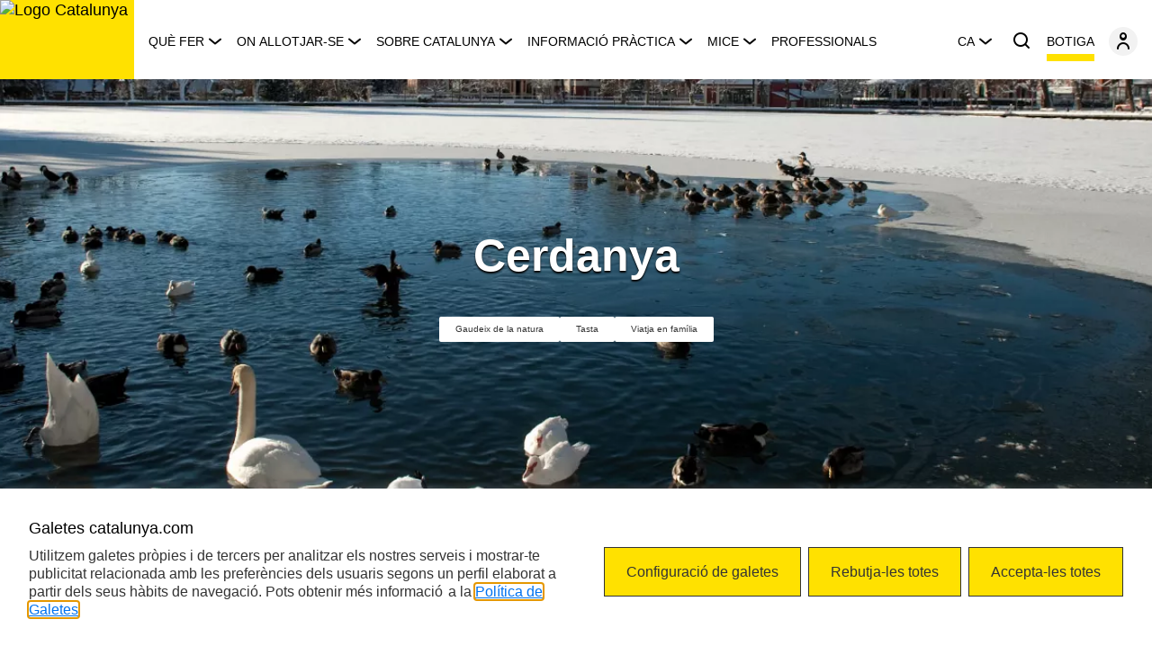

--- FILE ---
content_type: text/html;charset=utf-8
request_url: https://www.catalunya.com/ca/continguts/territori/cerdanya-2-2-15
body_size: 17405
content:

<!DOCTYPE HTML>
<html lang="ca">
    <head>
	<meta charset="UTF-8"/>
	
	
	<!-- Google Tag Manager --><script defer="defer" type="text/javascript" src="/.rum/@adobe/helix-rum-js@%5E2/dist/rum-standalone.js"></script>
<script>(function(w,d,s,l,i){w[l]=w[l]||[];w[l].push({'gtm.start':new Date().getTime(),event:'gtm.js'});var f=d.getElementsByTagName(s)[0],j=d.createElement(s),dl=l!='dataLayer'?'&l='+l:'';j.async=true;j.src='https://www.googletagmanager.com/gtm.js?id='+i+dl;f.parentNode.insertBefore(j,f);})(window,document,'script','dataLayer','GTM-MMP5JMV');</script><!-- End Google Tag Manager --> 
	

	
	
	
		<meta property="og:title" content="Cerdanya"/>
	
	<meta property="og:type" content="website"/>
	<meta property="og:url" content="https://www.catalunya.com/ca/continguts/territori/cerdanya-2-2-15"/>
	<meta property="og:image" content="https://www.catalunya.com/content/dam/catalunyacom/web/ca/contingut-generic/logotips/catalunya.jpg"/>
	

	<link rel="icon" type="image/png" href="/content/dam/catalunyacom/web/ca/contingut-generic/default/favicon_marca_Catalunya.png"/>
	<link rel="apple-touch-icon" type="image/png" href="/content/dam/catalunyacom/web/ca/contingut-generic/default/favicon_marca_Catalunya.png"/>

	
	
		<title>Cerdanya</title>
	
	
	
	

	

	

	

	
		<meta name="description" content="Viatja a la Cerdanya, una comarca amb una gran diversitat. Un paisatge de muntanya, ideal per a l&#39;esquí, el senderisme i la tranquil·litat."/>
	

	
	
	<meta name="template" content="page-cf-territori"/>
	<meta name="viewport" content="width=device-width, initial-scale=1"/>
	
	
  
  <link rel="canonical" href="https://www.catalunya.com/ca/continguts/territori/cerdanya-2-2-15"/>



    
        <link rel="alternate" hreflang="ca" href="https://www.catalunya.com/ca/continguts/territori/cerdanya-2-2-15"/>
    
        <link rel="alternate" hreflang="es" href="https://www.catalunya.com/es/continguts/territori/cerdanya-2-2-15"/>
    
        <link rel="alternate" hreflang="en" href="https://www.catalunya.com/en/continguts/territori/cerdanya-2-2-15"/>
    
        <link rel="alternate" hreflang="fr" href="https://www.catalunya.com/fr/continguts/territori/cerdanya-2-2-15"/>
    
        <link rel="alternate" hreflang="de" href="https://www.catalunya.com/de/continguts/territori/cerdanya-2-2-15"/>
    
        <link rel="alternate" hreflang="ru" href="https://www.catalunya.com/ru/continguts/territori/cerdanya-2-2-15"/>
    

  

	<script async type="text/javascript"> (function(window, document, dataLayerName, id) { window[dataLayerName]=window[dataLayerName]||[],window[dataLayerName].push({start:(new Date).getTime(),event:"stg.start"});var scripts=document.getElementsByTagName('script')[0],tags=document.createElement('script'); function stgCreateCookie(a,b,c){var d="";if(c){var e=new Date;e.setTime(e.getTime()+24*c*60*60*1e3),d="; expires="+e.toUTCString();f="; SameSite=Strict"}document.cookie=a+"="+b+d+f+"; path=/"} var isStgDebug=(window.location.href.match("stg_debug")||document.cookie.match("stg_debug"))&&!window.location.href.match("stg_disable_debug");stgCreateCookie("stg_debug",isStgDebug?1:"",isStgDebug?14:-1); var qP=[];dataLayerName!=="dataLayer"&&qP.push("data_layer_name="+dataLayerName),isStgDebug&&qP.push("stg_debug");var qPString=qP.length>0?("?"+qP.join("&")):""; tags.async=!0,tags.src="https://gencat.containers.piwik.pro/"+id+".js"+qPString,scripts.parentNode.insertBefore(tags,scripts); !function(a,n,i){a[n]=a[n]||{};for(var c=0;c<i.length;c++)!function(i){a[n][i]=a[n][i]||{},a[n][i].api=a[n][i].api||function(){var a=[].slice.call(arguments,0);"string"==typeof a[0]&&window[dataLayerName].push({event:n+"."+i+":"+a[0],parameters:[].slice.call(arguments,1)})}}(i[c])}(window,"ppms",["tm","cm"]); })(window, document, 'dataLayer', 'eb50131d-1482-4c39-a0fa-835d5e4dacd6'); </script>

<!-- One Tag Conditional Container: Agencia Catalana de Turisme  (28430) | One Tag ACT Flashtalking (16598) | Export Date: Sep. 23, 2024 @ 2:25pm UTC -->
<script async type="text/javascript">
var ft_onetag_16598 = {
    ft_vars:{
        "ftXRef":"", // <-- INSERT "TRANSACTION_ID" --
        "ftXValue":"", // <-- INSERT "TRANSACTION_VALUE" --
        "ftXType":"", // <-- INSERT "TRANSACTION_TYPE" --
        "ftXName":"", // <-- INSERT "TRANSACTION_NAME" --
        "ftXNumItems":"", // <-- INSERT "TRANSACTION_QUANTITY" --
        "ftXCurrency":"", // <-- INSERT "TRANSACTION_CURRENCY" --
        "U1":"", // <-- INSERT "U1" --
        "U2":"", // <-- INSERT "U2" --
        "U3":"", // <-- INSERT "U3" --
        "U4":"", // <-- INSERT "U4" --
        "U5":"", // <-- INSERT "U5" --
        "U6":"", // <-- INSERT "U6" --
        "U7":"", // <-- INSERT "U7" --
        "U8":"", // <-- INSERT "U8" --
        "U9":"", // <-- INSERT "U9" --
        "U10":"", // <-- INSERT "U10" --
        "U11":"", // <-- INSERT "U11" --
        "U12":"", // <-- INSERT "U12" --
        "U13":"", // <-- INSERT "U13" --
        "U14":"", // <-- INSERT "U14" --
        "U15":"", // <-- INSERT "U15" --
        "U16":"", // <-- INSERT "U16" --
        "U17":"", // <-- INSERT "U17" --
        "U18":"", // <-- INSERT "U18" --
        "U19":"", // <-- INSERT "U19" --
        "U20":"", // <-- INSERT "U20" --
        },
    ot_dom:'https://servedby.flashtalking.com',
    ot_path:'/container/28430;145262;16598;iframe/?',
    ot_href:'ft_referrer='+escape(document.location.href),
    ot_rand:Math.random()*1000000,
    ot_ref:document.referrer,
    ot_init:function(){
        var o=this,qs='',count=0,ns='';
        for(var key in o.ft_vars){
            qs+=(o.ft_vars[key]==''?'':key+'='+o.ft_vars[key]+'&');
        }
        count=o.ot_path.length+qs.length+o.ot_href+escape(o.ot_ref).length;
        ns=o.ot_ns(count-2000);
        document.write('<iframe style="position:absolute; visibility:hidden; width:1px; height:1px;" src="'+o.ot_dom+o.ot_path+qs+o.ot_href+encodeURIComponent('?~'+qs)+'&ns='+ns+'&cb='+o.ot_rand+'"></iframe>');
    },
    ot_ns:function(diff){
        if(diff>0){
            var o=this,qo={},
                sp=/(?:^|&)([^&=]*)=?([^&]*)/g,
                fp=/^(http[s]?):\/\/?([^:\/\s]+)\/([\w\.]+[^#?\s]+)(.*)?/.exec(o.ot_ref),
                ro={h:fp[2],p:fp[3],qs:fp[4].replace(sp,function(p1,p2,p3){if(p2)qo[p2]=[p3]})};
            return escape(ro.h+ro.p.substring(0,10)+(qo.q?'?q='+unescape(qo.q):'?p='+unescape(qo.p)));
        }else{
            var o=this;
            return escape(unescape(o.ot_ref));
        }
            }
    }
ft_onetag_16598.ot_init();
</script>

<meta name="facebook-domain-verification" content="0shalehl78zg5bp8tlgk8zlpkypkmw" />

<!-- Event snippet for Visita página Pmax conversion page -->
<script async>
gtag('event', 'conversion', {'send_to': 'AW-16474736557/sigdCK_PqPgaEK2P4q89'});
</script>

<!-- Google tag (gtag.js) -->
<script async src="https://www.googletagmanager.com/gtag/js?id=AW-16474736557"></script>
<script async>
window.dataLayer = window.dataLayer || [];
function gtag(){dataLayer.push(arguments);}
gtag('js', new Date());
gtag('config', 'AW-16474736557');
</script>


    
    <link rel="stylesheet" href="/etc.clientlibs/catalunyacom/clientlibs/clientlib-base.lc-20366c34da4f68c4c9692b476379ac96-lc.min.css" type="text/css">







  
    
    

    

    
    

    
    

    
    
    <script async src="/etc.clientlibs/core/wcm/components/commons/datalayer/v2/clientlibs/core.wcm.components.commons.datalayer.v2.lc-1e0136bad0acfb78be509234578e44f9-lc.min.js"></script>


    
    <script async src="/etc.clientlibs/core/wcm/components/commons/datalayer/acdl/core.wcm.components.commons.datalayer.acdl.lc-bf921af342fd2c40139671dbf0920a1f-lc.min.js"></script>



  
  
  <link rel="stylesheet" type="text/css"/>
  
    <script type="application/ld+json">
      {
  "@context": "https://schema.org"
}
    </script>
  
</head>
    <body class="page_cf page basicpage" id="page_cf-7d1a039a1c" data-cmp-link-accessibility-enabled data-cmp-link-accessibility-text="s&#39;obre en una pestanya nova" data-cmp-data-layer-enabled>
        <script>
          window.adobeDataLayer = window.adobeDataLayer || [];
          adobeDataLayer.push({
              page: JSON.parse("{\x22page_cf\u002D7d1a039a1c\x22:{\x22@type\x22:\x22catalunyacom\/components\/page_cf\x22,\x22repo:modifyDate\x22:\x222023\u002D09\u002D23T17:36:54Z\x22,\x22dc:title\x22:\x22Cerdanya\x22,\x22dc:description\x22:\x22Viatja a la Cerdanya, una comarca amb una gran diversitat. Un paisatge de muntanya, ideal per a l\x27esquí, el senderisme i la tranquil·litat.\x22,\x22xdm:template\x22:\x22\/conf\/catalunyacom\/settings\/wcm\/templates\/page\u002Dcf\u002Dterritori\x22,\x22xdm:language\x22:\x22ca\x22,\x22xdm:tags\x22:[],\x22repo:path\x22:\x22\/content\/catalunyacom\/es\/ca\/continguts\/territori\/cerdanya2\u002D2\u002D15.html\x22}}"),
              event:'cmp:show',
              eventInfo: {
                  path: 'page.page_cf\u002D7d1a039a1c'
              }
          });
        </script>
        
        
        	
        	
	    	
	    		<!-- Google Tag Manager (noscript) --><noscript><iframe src="https://www.googletagmanager.com/ns.html?id=GTM-MMP5JMV" height="0" width="0" style="display:none;visibility:hidden"></iframe></noscript><!-- End Google Tag Manager (noscript) -->
	    	
	    	
    		
            




            
<div class="root container responsivegrid catalunya-global-column">

    
    <div id="container-f5e7f9d203" class="cmp-container">
        


<div class="aem-Grid aem-Grid--12 aem-Grid--default--12 ">
    
    <div class="experiencefragment aem-GridColumn aem-GridColumn--default--12">
<div id="experiencefragment-494ffc0e37" class="cmp-experiencefragment cmp-experiencefragment--header">


    
    <div id="container-794f9f1130" class="cmp-container">
        


<div class="aem-Grid aem-Grid--12 aem-Grid--default--12 ">
    
    <div class="container responsivegrid aem-GridColumn aem-GridColumn--default--12">

    
    <div id="container-9c49b87aa6" class="cmp-container">
        


<div class="aem-Grid aem-Grid--12 aem-Grid--default--12 ">
    
    <div class="header aem-GridColumn aem-GridColumn--default--12">
<ui-header aria-label-close-panel="Tancar menú de navegació" aria-label-menu-button="Obrir menú de navegació" aria-label-search-button="Cercar" cart-link-accessible-label="Botiga" cart-link-label="Botiga" cart-link-target='_self' cart-link-url="/ca/botiga-catalunya-experience" categories="[{&#34;label&#34;:&#34;Què fer&#34;,&#34;linkUrl&#34;:&#34;/ca/que-fer&#34;,&#34;target&#34;:&#34;_self&#34;,&#34;ariaLabelLink&#34;:&#34;Et porta a la pàgina de Què fer &#34;,&#34;tagText&#34;:&#34;p&#34;,&#34;subcategories&#34;:{&#34;ariaLabel&#34;:&#34;Enllaços de navegació&#34;,&#34;viewAllLabel&#34;:&#34;Què fer&#34;,&#34;viewAllAriaLabel&#34;:&#34;Veure tot&#34;,&#34;list&#34;:[{&#34;label&#34;:&#34;Agenda&#34;,&#34;ariaLabelLink&#34;:&#34;Anar a la pàgina de què fer a Catalunya Agenda de Catalunya: gaudeix de tots els esdeveniments!&#34;,&#34;linkUrl&#34;:&#34;/ca/que-fer/agenda&#34;,&#34;target&#34;:&#34;_self&#34;},{&#34;label&#34;:&#34;Rutes&#34;,&#34;ariaLabelLink&#34;:&#34;Anar a la pàgina de què fer a Catalunya Rutes per Catalunya: senderisme, cicloturisme i molt més&#34;,&#34;linkUrl&#34;:&#34;/ca/que-fer/rutes&#34;,&#34;target&#34;:&#34;_self&#34;},{&#34;label&#34;:&#34;Destinacions&#34;,&#34;ariaLabelLink&#34;:&#34;Anar a la pàgina de què fer a Catalunya Destinacions de Catalunya: descobreix-les!&#34;,&#34;linkUrl&#34;:&#34;/ca/que-fer/destinacions&#34;,&#34;target&#34;:&#34;_self&#34;},{&#34;label&#34;:&#34;Experiències&#34;,&#34;ariaLabelLink&#34;:&#34;Anar a la pàgina de què fer a Catalunya Experiències turístiques a Catalunya: viu-les!&#34;,&#34;linkUrl&#34;:&#34;/ca/que-fer/experiencies&#34;,&#34;target&#34;:&#34;_self&#34;},{&#34;label&#34;:&#34;Recomanacions&#34;,&#34;ariaLabelLink&#34;:&#34;Anar a la pàgina de què fer a Catalunya Descobreix les millors recomanacions per viatjar per Catalunya&#34;,&#34;linkUrl&#34;:&#34;/ca/que-fer/recomanacions&#34;,&#34;target&#34;:&#34;_self&#34;},{&#34;label&#34;:&#34;Advisors&#34;,&#34;ariaLabelLink&#34;:&#34;Anar a la pàgina de què fer a Catalunya Advisors&#34;,&#34;linkUrl&#34;:&#34;/ca/que-fer/advisors&#34;,&#34;target&#34;:&#34;_self&#34;}]},&#34;highlights&#34;:{&#34;ariaLabel&#34;:&#34;Continguts destacats&#34;,&#34;list&#34;:[{&#34;description&#34;:&#34;Grand Tour de Catalunya, un viatge ple de viatges&#34;,&#34;imageUrl&#34;:&#34;https://infotur.scene7.com/is/image/cta/som-786.-p-_dsf4900_gtc_tram5&#34;,&#34;imageAlt&#34;:&#34;Cadaqués durant el Grand Tour de Catalunya&#34;,&#34;linkUrl&#34;:&#34;/ca/continguts/article/grand-tour-de-catalunya-un-viatge-ple-de-viatges-26-1-143&#34;,&#34;target&#34;:&#34;_self&#34;,&#34;ariaLabelLink&#34;:&#34;Et redirigeix a l&#39;article sobre el Grand Tour de Catalunya&#34;},{&#34;description&#34;:&#34;El calendari gastronòmic per descobrir els sabors de Catalunya&#34;,&#34;imageUrl&#34;:&#34;https://infotur.scene7.com/is/image/cta/calendari-gastro-mobile&#34;,&#34;imageAlt&#34;:&#34;El calendari gastronòmic per descobrir els sabors de Catalunya&#34;,&#34;linkUrl&#34;:&#34;/ca/calendari-gastronomic-de-catalunya&#34;,&#34;target&#34;:&#34;_self&#34;,&#34;ariaLabelLink&#34;:&#34;Et redirigeix a la pàgina del calendari gastronòmis de Catalunya&#34;},{&#34;description&#34;:&#34;#Emociona&#39;t&#34;,&#34;imageUrl&#34;:&#34;https://infotur.scene7.com/is/image/cta/act-24-0250-advisors-xefs-disfrutar-crmg-005-1&#34;,&#34;imageAlt&#34;:&#34;Els xefs Mateu Casañas, Oriol Castro i Eduard Xatruch&#34;,&#34;linkUrl&#34;:&#34;/ca/continguts/article/catalunya-emociona-1741099683648&#34;,&#34;target&#34;:&#34;_self&#34;,&#34;ariaLabelLink&#34;:&#34;Et redirigeix a l&#39;article de Disfrutar, Catalunya emociona&#34;}]},&#34;filters&#34;:{&#34;ariaLabel&#34;:&#34;&#34;,&#34;list&#34;:[{&#34;label&#34;:&#34;Agafa la bici&#34;,&#34;imageUrl&#34;:&#34;/content/dam/catalunyacom/web/ca/contingut-generic/icones/icones-taxonomias/motivacions/agafa-la-bici.svg&#34;,&#34;imageAlt&#34;:&#34;Agafa la bici&#34;,&#34;linkUrl&#34;:&#34;/ca/tipus-de-turisme/agafa-la-bici&#34;,&#34;linkTarget&#34;:&#34;_self&#34;,&#34;ariaLabelLink&#34;:&#34;Et redirigeix a les activitats relacionades amb la motivació agafa la bici&#34;},{&#34;label&#34;:&#34;Entrena&#39;t&#34;,&#34;imageUrl&#34;:&#34;/content/dam/catalunyacom/web/ca/contingut-generic/icones/icones-taxonomias/motivacions/entrena-t.svg&#34;,&#34;imageAlt&#34;:&#34;Entrena&#39;t&#34;,&#34;linkUrl&#34;:&#34;/ca/cercadors/resultats-cerca?motivacionsTractores=catalunyacom:motivacions/entrena-t&#34;,&#34;linkTarget&#34;:&#34;_self&#34;,&#34;ariaLabelLink&#34;:&#34;Et redirigeix a les activitats relacionades amb la motivació entrena&#39;t&#34;},{&#34;label&#34;:&#34;Fes ruta en cotxe&#34;,&#34;imageUrl&#34;:&#34;/content/dam/catalunyacom/web/ca/contingut-generic/icones/icones-taxonomias/motivacions/fes-ruta-en-cotxe.svg&#34;,&#34;imageAlt&#34;:&#34;Fes ruta en cotxe&#34;,&#34;linkUrl&#34;:&#34;https://grandtour.catalunya.com/ca/&#34;,&#34;linkTarget&#34;:&#34;_blank&#34;,&#34;ariaLabelLink&#34;:&#34;Et redirigeix a les activitats relacionades amb la motivació fes ruta en cotxe&#34;},{&#34;label&#34;:&#34;Fes salut&#34;,&#34;imageUrl&#34;:&#34;/content/dam/catalunyacom/web/ca/contingut-generic/icones/icones-taxonomias/motivacions/fes-salut.svg&#34;,&#34;imageAlt&#34;:&#34;Fes salut&#34;,&#34;linkUrl&#34;:&#34;/ca/cercadors/resultats-cerca?motivacionsTractores=catalunyacom:motivacions/fes-salut&#34;,&#34;linkTarget&#34;:&#34;_self&#34;,&#34;ariaLabelLink&#34;:&#34;Et redirigeix a les activitats relacionades amb la motivació fes salut&#34;},{&#34;label&#34;:&#34;Fes senderisme&#34;,&#34;imageUrl&#34;:&#34;/content/dam/catalunyacom/web/ca/contingut-generic/icones/icones-taxonomias/motivacions/fes-senderisme.svg&#34;,&#34;imageAlt&#34;:&#34;Fes senderisme&#34;,&#34;linkUrl&#34;:&#34;/ca/tipus-de-turisme/fes-senderisme&#34;,&#34;linkTarget&#34;:&#34;_self&#34;,&#34;ariaLabelLink&#34;:&#34;Et redirigeix a les activitats relacionades amb la motivació fes senderisme&#34;},{&#34;label&#34;:&#34;Gaudeix de la cultura&#34;,&#34;imageUrl&#34;:&#34;/content/dam/catalunyacom/web/ca/contingut-generic/icones/icones-taxonomias/motivacions/gaudeix-de-la-cultura.svg&#34;,&#34;imageAlt&#34;:&#34;Gaudeix de la cultura&#34;,&#34;linkUrl&#34;:&#34;/ca/cercadors/resultats-cerca?motivacionsTractores=catalunyacom:motivacions/gaudeix-de-la-cultura&#34;,&#34;linkTarget&#34;:&#34;_self&#34;,&#34;ariaLabelLink&#34;:&#34;Et redirigeix a les activitats relacionades amb la motivació gaudeix de la cultura&#34;},{&#34;label&#34;:&#34;Gaudeix de la natura&#34;,&#34;imageUrl&#34;:&#34;/content/dam/catalunyacom/web/ca/contingut-generic/icones/icones-taxonomias/motivacions/gaudeix-de-la-natura.svg&#34;,&#34;imageAlt&#34;:&#34;Gaudeix de la natura&#34;,&#34;linkUrl&#34;:&#34;/ca/cercadors/resultats-cerca?motivacionsTractores=catalunyacom:motivacions/gaudeix-de-la-natura&#34;,&#34;linkTarget&#34;:&#34;_self&#34;,&#34;ariaLabelLink&#34;:&#34;Et redirigeix a les activitats relacionades amb la motivació gaudeix de la natura&#34;},{&#34;label&#34;:&#34;Gaudeix del mar&#34;,&#34;imageUrl&#34;:&#34;/content/dam/catalunyacom/web/ca/contingut-generic/icones/icones-taxonomias/motivacions/gaudeix-del-mar.svg&#34;,&#34;imageAlt&#34;:&#34;Gaudeix del mar&#34;,&#34;linkUrl&#34;:&#34;/ca/turisme-nautic&#34;,&#34;linkTarget&#34;:&#34;_self&#34;,&#34;ariaLabelLink&#34;:&#34;Et redirigeix a les activitats relacionades amb la motivació gaudeix del mar&#34;},{&#34;label&#34;:&#34;Juga a golf&#34;,&#34;imageUrl&#34;:&#34;/content/dam/catalunyacom/web/ca/contingut-generic/icones/icones-taxonomias/motivacions/juga-a-golf.svg&#34;,&#34;imageAlt&#34;:&#34;Juga a golf&#34;,&#34;linkUrl&#34;:&#34;/ca/cercadors/resultats-cerca?motivacionsTractores=catalunyacom:motivacions/juga-a-golf&#34;,&#34;linkTarget&#34;:&#34;_self&#34;,&#34;ariaLabelLink&#34;:&#34;Et redirigeix a les activitats relacionades amb la motivació juga a golf&#34;},{&#34;label&#34;:&#34;Tasta&#34;,&#34;imageUrl&#34;:&#34;/content/dam/catalunyacom/web/ca/contingut-generic/icones/icones-taxonomias/motivacions/tasta.svg&#34;,&#34;imageAlt&#34;:&#34;Tasta&#34;,&#34;linkUrl&#34;:&#34;/ca/catalunya-la-millor-cuina-del-mon&#34;,&#34;linkTarget&#34;:&#34;_self&#34;,&#34;ariaLabelLink&#34;:&#34;Et redirigeix a les activitats relacionades amb la motivació tasta&#34;},{&#34;label&#34;:&#34;Viatja en família&#34;,&#34;imageUrl&#34;:&#34;/content/dam/catalunyacom/web/ca/contingut-generic/icones/icones-taxonomias/motivacions/viatja-en-familia.svg&#34;,&#34;imageAlt&#34;:&#34;Viatja en família&#34;,&#34;linkUrl&#34;:&#34;/ca/vacances-en-familia&#34;,&#34;linkTarget&#34;:&#34;_self&#34;,&#34;ariaLabelLink&#34;:&#34;Et redirigeix a les activitats relacionades amb la motivació viatja en família&#34;},{&#34;label&#34;:&#34;Visita una ciutat&#34;,&#34;imageUrl&#34;:&#34;/content/dam/catalunyacom/web/ca/contingut-generic/icones/icones-taxonomias/motivacions/visita-una-ciutat.svg&#34;,&#34;imageAlt&#34;:&#34;Visita una ciutat&#34;,&#34;linkUrl&#34;:&#34;/ca/cercadors/resultats-cerca?motivacionsTractores=catalunyacom:motivacions/visita-una-ciutat&#34;,&#34;linkTarget&#34;:&#34;_self&#34;,&#34;ariaLabelLink&#34;:&#34;Et redirigeix a les activitats relacionades amb la motivació visita una ciutat&#34;}]}},{&#34;label&#34;:&#34; On allotjar-se&#34;,&#34;linkUrl&#34;:&#34;/ca/allotjaments&#34;,&#34;target&#34;:&#34;_self&#34;,&#34;ariaLabelLink&#34;:&#34;Et porta a la pàgina d&#39;on allotjar-se&#34;,&#34;tagText&#34;:&#34;p&#34;,&#34;subcategories&#34;:{&#34;ariaLabel&#34;:&#34;Enllaços de navegació&#34;,&#34;viewAllLabel&#34;:&#34; On allotjar-se&#34;,&#34;viewAllAriaLabel&#34;:&#34;&#34;,&#34;list&#34;:[{&#34;label&#34;:&#34;Hotels&#34;,&#34;ariaLabelLink&#34;:&#34;Anar a Hotels a Catalunya: viu unes vacances inoblidables&#34;,&#34;linkUrl&#34;:&#34;/ca/allotjaments/hotels&#34;,&#34;target&#34;:&#34;_self&#34;},{&#34;label&#34;:&#34;Allotjaments rurals&#34;,&#34;ariaLabelLink&#34;:&#34;Anar a Allotjaments rurals a Catalunya: connecta amb la natura&#34;,&#34;linkUrl&#34;:&#34;/ca/allotjaments/allotjaments-rurals&#34;,&#34;target&#34;:&#34;_self&#34;},{&#34;label&#34;:&#34;Càmpings&#34;,&#34;ariaLabelLink&#34;:&#34;Anar a Càmpings a Catalunya&#34;,&#34;linkUrl&#34;:&#34;/ca/allotjaments/campings&#34;,&#34;target&#34;:&#34;_self&#34;},{&#34;label&#34;:&#34;Apartaments&#34;,&#34;ariaLabelLink&#34;:&#34;Anar a Apartaments turístics a Catalunya&#34;,&#34;linkUrl&#34;:&#34;/ca/allotjaments/apartaments&#34;,&#34;target&#34;:&#34;_self&#34;}]},&#34;highlights&#34;:{&#34;ariaLabel&#34;:&#34;Continguts destacats&#34;,&#34;list&#34;:[{&#34;description&#34;:&#34;Hotels gastronòmics&#34;,&#34;imageUrl&#34;:&#34;https://infotur.scene7.com/is/image/cta/Terradets-DdelVal_19r-078&#34;,&#34;imageAlt&#34;:&#34;Persones gaudint d&#39;una estada en un hotel gastronòmic de Catalunya&#34;,&#34;linkUrl&#34;:&#34;/ca/continguts/article/hotels-gastronomics-una-experiencia-per-als-sentits-26-1-189&#34;,&#34;target&#34;:&#34;_self&#34;,&#34;ariaLabelLink&#34;:&#34;Et redirigeix a un article sobre els hotels gastronòmics de Catalunya&#34;},{&#34;description&#34;:&#34;Allotjaments ecoturístics, un valor afegit&#34;,&#34;imageUrl&#34;:&#34;https://infotur.scene7.com/is/image/cta/COVER0005381&#34;,&#34;imageAlt&#34;:&#34;Vistes de la casa d&#39;ecoturisme Can Buch&#34;,&#34;linkUrl&#34;:&#34;/ca/continguts/article/allotjaments-ecoturistics-un-valor-afegit-26-1-185&#34;,&#34;target&#34;:&#34;_self&#34;,&#34;ariaLabelLink&#34;:&#34;Et redirigeix a un article sobre l&#39;ecoturisme a Catalunya&#34;},{&#34;description&#34;:&#34;Experiències inoblidables en família&#34;,&#34;imageUrl&#34;:&#34;https://infotur.scene7.com/is/image/cta/13_DSC6818&#34;,&#34;imageAlt&#34;:&#34;Familia gaudint en una estada en un allotjament turístic de Catalunya&#34;,&#34;linkUrl&#34;:&#34;/ca/continguts/article/experiencies-inoblidables-en-familia-26-1-183&#34;,&#34;target&#34;:&#34;_self&#34;,&#34;ariaLabelLink&#34;:&#34;Et redirigeix a un article sobre els allotjaments per a famílies a Catalunya&#34;}]},&#34;filters&#34;:{&#34;ariaLabel&#34;:&#34;&#34;,&#34;list&#34;:[{&#34;label&#34;:&#34;Agafa la bici&#34;,&#34;imageUrl&#34;:&#34;/content/dam/catalunyacom/web/ca/contingut-generic/icones/icones-taxonomias/motivacions/agafa-la-bici.svg&#34;,&#34;imageAlt&#34;:&#34;Agafa la bici&#34;,&#34;linkUrl&#34;:&#34;/ca/tipus-de-turisme/agafa-la-bici&#34;,&#34;linkTarget&#34;:&#34;_self&#34;,&#34;ariaLabelLink&#34;:&#34;Amplia informació&#34;},{&#34;label&#34;:&#34;Entrena&#39;t&#34;,&#34;imageUrl&#34;:&#34;/content/dam/catalunyacom/web/ca/contingut-generic/icones/icones-taxonomias/motivacions/entrena-t.svg&#34;,&#34;imageAlt&#34;:&#34;Entrena&#39;t&#34;,&#34;linkUrl&#34;:&#34;/ca/cercadors/resultats-cerca?motivacionsTractores=catalunyacom:motivacions/entrena-t&#34;,&#34;linkTarget&#34;:&#34;_self&#34;,&#34;ariaLabelLink&#34;:&#34;Amplia informació&#34;},{&#34;label&#34;:&#34;Fes ruta en cotxe&#34;,&#34;imageUrl&#34;:&#34;/content/dam/catalunyacom/web/ca/contingut-generic/icones/icones-taxonomias/motivacions/fes-ruta-en-cotxe.svg&#34;,&#34;imageAlt&#34;:&#34;Fes ruta en cotxe&#34;,&#34;linkUrl&#34;:&#34;https://grandtour.catalunya.com/ca/&#34;,&#34;linkTarget&#34;:&#34;_blank&#34;,&#34;ariaLabelLink&#34;:&#34;Amplia informació&#34;},{&#34;label&#34;:&#34;Fes salut&#34;,&#34;imageUrl&#34;:&#34;/content/dam/catalunyacom/web/ca/contingut-generic/icones/icones-taxonomias/motivacions/fes-salut.svg&#34;,&#34;imageAlt&#34;:&#34;Fes salut&#34;,&#34;linkUrl&#34;:&#34;/ca/cercadors/resultats-cerca?motivacionsTractores=catalunyacom:motivacions/fes-salut&#34;,&#34;linkTarget&#34;:&#34;_self&#34;,&#34;ariaLabelLink&#34;:&#34;Amplia informació&#34;},{&#34;label&#34;:&#34;Fes senderisme&#34;,&#34;imageUrl&#34;:&#34;/content/dam/catalunyacom/web/ca/contingut-generic/icones/icones-taxonomias/motivacions/fes-senderisme.svg&#34;,&#34;imageAlt&#34;:&#34;Fes senderisme&#34;,&#34;linkUrl&#34;:&#34;/ca/tipus-de-turisme/fes-senderisme&#34;,&#34;linkTarget&#34;:&#34;_self&#34;,&#34;ariaLabelLink&#34;:&#34;Amplia informació&#34;},{&#34;label&#34;:&#34;Gaudeix de la cultura&#34;,&#34;imageUrl&#34;:&#34;/content/dam/catalunyacom/web/ca/contingut-generic/icones/icones-taxonomias/motivacions/gaudeix-de-la-cultura.svg&#34;,&#34;imageAlt&#34;:&#34;Gaudeix de la cultura&#34;,&#34;linkUrl&#34;:&#34;/ca/cercadors/resultats-cerca?motivacionsTractores=catalunyacom:motivacions/gaudeix-de-la-cultura&#34;,&#34;linkTarget&#34;:&#34;_self&#34;,&#34;ariaLabelLink&#34;:&#34;Amplia informació&#34;},{&#34;label&#34;:&#34;Gaudeix de la natura&#34;,&#34;imageUrl&#34;:&#34;/content/dam/catalunyacom/web/ca/contingut-generic/icones/icones-taxonomias/motivacions/gaudeix-de-la-natura.svg&#34;,&#34;imageAlt&#34;:&#34;Gaudeix de la natura&#34;,&#34;linkUrl&#34;:&#34;/ca/cercadors/resultats-cerca?motivacionsTractores=catalunyacom:motivacions/gaudeix-de-la-natura&#34;,&#34;linkTarget&#34;:&#34;_self&#34;,&#34;ariaLabelLink&#34;:&#34;Amplia informació&#34;},{&#34;label&#34;:&#34;Gaudeix del mar&#34;,&#34;imageUrl&#34;:&#34;/content/dam/catalunyacom/web/ca/contingut-generic/icones/icones-taxonomias/motivacions/gaudeix-del-mar.svg&#34;,&#34;imageAlt&#34;:&#34;Gaudeix del mar&#34;,&#34;linkUrl&#34;:&#34;/ca/turisme-nautic&#34;,&#34;linkTarget&#34;:&#34;_self&#34;,&#34;ariaLabelLink&#34;:&#34;Amplia informació&#34;},{&#34;label&#34;:&#34;Juga a golf&#34;,&#34;imageUrl&#34;:&#34;/content/dam/catalunyacom/web/ca/contingut-generic/icones/icones-taxonomias/motivacions/juga-a-golf.svg&#34;,&#34;imageAlt&#34;:&#34;Juga a golf&#34;,&#34;linkUrl&#34;:&#34;/ca/cercadors/resultats-cerca?motivacionsTractores=catalunyacom:motivacions/juga-a-golf&#34;,&#34;linkTarget&#34;:&#34;_self&#34;,&#34;ariaLabelLink&#34;:&#34;Amplia informació&#34;},{&#34;label&#34;:&#34;Tasta&#34;,&#34;imageUrl&#34;:&#34;/content/dam/catalunyacom/web/ca/contingut-generic/icones/icones-taxonomias/motivacions/tasta.svg&#34;,&#34;imageAlt&#34;:&#34;Tasta&#34;,&#34;linkUrl&#34;:&#34;/ca/catalunya-la-millor-cuina-del-mon&#34;,&#34;linkTarget&#34;:&#34;_self&#34;,&#34;ariaLabelLink&#34;:&#34;Amplia informació&#34;},{&#34;label&#34;:&#34;Viatja en família&#34;,&#34;imageUrl&#34;:&#34;/content/dam/catalunyacom/web/ca/contingut-generic/icones/icones-taxonomias/motivacions/viatja-en-familia.svg&#34;,&#34;imageAlt&#34;:&#34;Viatja en família&#34;,&#34;linkUrl&#34;:&#34;/ca/vacances-en-familia&#34;,&#34;linkTarget&#34;:&#34;_self&#34;,&#34;ariaLabelLink&#34;:&#34;Amplia informació&#34;},{&#34;label&#34;:&#34;Visita una ciutat&#34;,&#34;imageUrl&#34;:&#34;/content/dam/catalunyacom/web/ca/contingut-generic/icones/icones-taxonomias/motivacions/visita-una-ciutat.svg&#34;,&#34;imageAlt&#34;:&#34;Visita una ciutat&#34;,&#34;linkUrl&#34;:&#34;/ca/cercadors/resultats-cerca?motivacionsTractores=catalunyacom:motivacions/visita-una-ciutat&#34;,&#34;linkTarget&#34;:&#34;_self&#34;,&#34;ariaLabelLink&#34;:&#34;Amplia informació&#34;}]}},{&#34;label&#34;:&#34;Sobre Catalunya&#34;,&#34;linkUrl&#34;:&#34;/ca/sobre-catalunya&#34;,&#34;target&#34;:&#34;_self&#34;,&#34;ariaLabelLink&#34;:&#34;Et porta a la pàgina Sobre Catalunya&#34;,&#34;tagText&#34;:&#34;p&#34;,&#34;subcategories&#34;:{&#34;ariaLabel&#34;:&#34;Enllaços de navegació&#34;,&#34;viewAllLabel&#34;:&#34;Sobre Catalunya&#34;,&#34;viewAllAriaLabel&#34;:&#34;&#34;,&#34;list&#34;:[{&#34;label&#34;:&#34;Territori i població&#34;,&#34;ariaLabelLink&#34;:&#34;Anar a la pàgina de sobre Catalunya Territori i població de Catalunya&#34;,&#34;linkUrl&#34;:&#34;/ca/sobre-catalunya/territori-i-poblacio&#34;,&#34;target&#34;:&#34;_self&#34;},{&#34;label&#34;:&#34;Llengua i cultura&#34;,&#34;ariaLabelLink&#34;:&#34;Anar a la pàgina de sobre Catalunya Llengua i cultura catalana&#34;,&#34;linkUrl&#34;:&#34;/ca/sobre-catalunya/llengua-i-cultura-catalana&#34;,&#34;target&#34;:&#34;_self&#34;},{&#34;label&#34;:&#34;Símbols nacionals&#34;,&#34;ariaLabelLink&#34;:&#34;Anar a la pàgina de sobre Catalunya Descobreix els símbols nacionals de Catalunya&#34;,&#34;linkUrl&#34;:&#34;/ca/sobre-catalunya/simbols-nacionals-catalans&#34;,&#34;target&#34;:&#34;_self&#34;},{&#34;label&#34;:&#34;Història de Catalunya&#34;,&#34;ariaLabelLink&#34;:&#34;Anar a la pàgina de sobre Catalunya Història de Catalunya&#34;,&#34;linkUrl&#34;:&#34;/ca/sobre-catalunya/historia-de-catalunya&#34;,&#34;target&#34;:&#34;_self&#34;}]},&#34;highlights&#34;:{&#34;ariaLabel&#34;:&#34;Continguts destacats&#34;,&#34;list&#34;:[{&#34;description&#34;:&#34;Coneix la cultura catalana&#34;,&#34;imageUrl&#34;:&#34;https://infotur.scene7.com/is/image/cta/act-24-0836-xiquets-de-valls-santa-ursula-003&#34;,&#34;imageAlt&#34;:&#34;Colla Vella dels Xiquets de Valls preparant un 4 de 9 amb agulla.&#34;,&#34;linkUrl&#34;:&#34;/ca/continguts/article/viu-la-cultura-a-catalunya-26-1-155&#34;,&#34;target&#34;:&#34;_self&#34;,&#34;ariaLabelLink&#34;:&#34;Et redirigeix a un article sobre la cultura catalana&#34;},{&#34;description&#34;:&#34;Una gastronomia que ve de gust&#34;,&#34;imageUrl&#34;:&#34;https://infotur.scene7.com/is/image/cta/act-24-0836-familia-gaudint-gastronomia-catalana-a-santa-susanna&#34;,&#34;imageAlt&#34;:&#34;Familia en una taula d&#39;una casa rural gaudint de la gastronimia catalana&#34;,&#34;linkUrl&#34;:&#34;/ca/continguts/article/una-gastronomia-que-ve-de-gust-26-1-156&#34;,&#34;target&#34;:&#34;_self&#34;,&#34;ariaLabelLink&#34;:&#34;Et redirigeix a un article sobre la gastronomia catalana&#34;},{&#34;description&#34;:&#34;Gaudeix de la natura&#34;,&#34;imageUrl&#34;:&#34;https://infotur.scene7.com/is/image/cta/2025-pallars-sobira-oficina-turisme-pn-aiguestortes-0001&#34;,&#34;imageAlt&#34;:&#34;Els Encantats i l&#39;estany de Sant Maurici&#34;,&#34;linkUrl&#34;:&#34;/ca/continguts/article/mil-maneres-de-gaudir-de-la-natura-26-1-157&#34;,&#34;target&#34;:&#34;_self&#34;,&#34;ariaLabelLink&#34;:&#34;Et redirigeix a un article sobre la natura a Catalunya&#34;}]},&#34;filters&#34;:{&#34;ariaLabel&#34;:&#34;&#34;,&#34;list&#34;:[]}},{&#34;label&#34;:&#34; Informació pràctica&#34;,&#34;linkUrl&#34;:&#34;/ca/informacio-practica&#34;,&#34;target&#34;:&#34;_self&#34;,&#34;ariaLabelLink&#34;:&#34;Et porta a la pàgina d&#39;informació pràctica&#34;,&#34;tagText&#34;:&#34;p&#34;,&#34;subcategories&#34;:{&#34;ariaLabel&#34;:&#34;Enllaços de navegació&#34;,&#34;viewAllLabel&#34;:&#34; Informació pràctica&#34;,&#34;viewAllAriaLabel&#34;:&#34;&#34;,&#34;list&#34;:[]},&#34;highlights&#34;:{&#34;ariaLabel&#34;:&#34;Continguts destacats&#34;,&#34;list&#34;:[{&#34;description&#34;:&#34;Arribar per terra, mar i aire&#34;,&#34;imageUrl&#34;:&#34;https://infotur.scene7.com/is/image/cta/arribar-per-terra-mar-aire&#34;,&#34;imageAlt&#34;:&#34; Persona amb una maleta arribant a Catalunya&#34;,&#34;linkUrl&#34;:&#34;/ca/continguts/article/arribar-a-catalunya-per-terra-mar-i-aire-26-1-175&#34;,&#34;target&#34;:&#34;_self&#34;,&#34;ariaLabelLink&#34;:&#34;Et redirigeix a un article sobre com arribar a Catalunya&#34;},{&#34;description&#34;:&#34;Tria com vols moure’t &#34;,&#34;imageUrl&#34;:&#34;https://infotur.scene7.com/is/image/cta/tria-com-vols-moure-t&#34;,&#34;imageAlt&#34;:&#34;Estació de tren a Catalunya&#34;,&#34;linkUrl&#34;:&#34;/ca/informacio-practica#tria-com-vols-moure-t&#34;,&#34;target&#34;:&#34;_self&#34;,&#34;ariaLabelLink&#34;:&#34;Et redirigeix a la secció com moure&#39;s per Catalunya&#34;},{&#34;description&#34;:&#34;Les oficines de turisme de Catalunya&#34;,&#34;imageUrl&#34;:&#34;https://infotur.scene7.com/is/image/cta/2025-oficina-turisme-bcn-006&#34;,&#34;imageAlt&#34;:&#34;Imatge de les oficines de turisme de Catalunya&#34;,&#34;linkUrl&#34;:&#34;/ca/continguts/article/les-oficines-de-turisme-de-catalunya-26-1-179&#34;,&#34;target&#34;:&#34;_self&#34;,&#34;ariaLabelLink&#34;:&#34;Amplia informació sobre les oficines de turisme de Catalunya&#34;}]},&#34;filters&#34;:{&#34;ariaLabel&#34;:&#34;&#34;,&#34;list&#34;:[{&#34;label&#34;:&#34;Temps i clima&#34;,&#34;imageUrl&#34;:&#34;/content/dam/catalunyacom/web/ca/contingut-generic/icones/menu-superior/temps.svg&#34;,&#34;imageAlt&#34;:&#34;Temps i clima&#34;,&#34;linkUrl&#34;:&#34;/ca/continguts/article/un-territori-per-a-tot-lany-26-1-223&#34;,&#34;linkTarget&#34;:&#34;_self&#34;,&#34;ariaLabelLink&#34;:&#34;Amplia informació&#34;},{&#34;label&#34;:&#34;Mascotes&#34;,&#34;imageUrl&#34;:&#34;/content/dam/catalunyacom/web/ca/contingut-generic/icones/menu-superior/mascotes-pet-friendly.svg&#34;,&#34;imageAlt&#34;:&#34;Mascotes&#34;,&#34;linkUrl&#34;:&#34;/ca/continguts/article/catalunya-territori-petfriendly-26-1-224&#34;,&#34;linkTarget&#34;:&#34;_self&#34;,&#34;ariaLabelLink&#34;:&#34;Amplia informació&#34;},{&#34;label&#34;:&#34;Visat&#34;,&#34;imageUrl&#34;:&#34;/content/dam/catalunyacom/web/ca/contingut-generic/icones/menu-superior/visa-immigracio.svg&#34;,&#34;imageAlt&#34;:&#34;Visat&#34;,&#34;linkUrl&#34;:&#34;/ca/continguts/article/visitar-catalunya-es-molt-facil-26-1-225&#34;,&#34;linkTarget&#34;:&#34;_self&#34;,&#34;ariaLabelLink&#34;:&#34;Amplia informació&#34;},{&#34;label&#34;:&#34;Moneda&#34;,&#34;imageUrl&#34;:&#34;/content/dam/catalunyacom/web/ca/contingut-generic/icones/menu-superior/moneda-currency.svg&#34;,&#34;imageAlt&#34;:&#34;Moneda&#34;,&#34;linkUrl&#34;:&#34;/ca/continguts/article/la-moneda-a-catalunya-26-1-226&#34;,&#34;linkTarget&#34;:&#34;_self&#34;,&#34;ariaLabelLink&#34;:&#34;Amplia informació&#34;},{&#34;label&#34;:&#34;Emergències&#34;,&#34;imageUrl&#34;:&#34;/content/dam/catalunyacom/web/ca/contingut-generic/icones/menu-superior/emergencies.svg&#34;,&#34;imageAlt&#34;:&#34;Emergències&#34;,&#34;linkUrl&#34;:&#34;/ca/continguts/article/serveis-de-qualitat-per-atendre-qualsevol-emergencia-26-1-227&#34;,&#34;linkTarget&#34;:&#34;_self&#34;,&#34;ariaLabelLink&#34;:&#34;Amplia informació&#34;}]}},{&#34;label&#34;:&#34;MICE&#34;,&#34;linkUrl&#34;:&#34;/ca/mice&#34;,&#34;target&#34;:&#34;_self&#34;,&#34;ariaLabelLink&#34;:&#34;Et porta a la pàgina de MICE Catalunya&#34;,&#34;tagText&#34;:&#34;p&#34;,&#34;subcategories&#34;:{&#34;ariaLabel&#34;:&#34;Enllaços de navegació&#34;,&#34;viewAllLabel&#34;:&#34;MICE&#34;,&#34;viewAllAriaLabel&#34;:&#34;Veure tot el menú&#34;,&#34;list&#34;:[{&#34;label&#34;:&#34;Catalunya Convention Bureau&#34;,&#34;ariaLabelLink&#34;:&#34;Anar a Catalunya Convention Bureau&#34;,&#34;linkUrl&#34;:&#34;/ca/mice/catalunya-convention-bureau&#34;,&#34;target&#34;:&#34;_self&#34;},{&#34;label&#34;:&#34;Planifica la teva reunió&#34;,&#34;ariaLabelLink&#34;:&#34;Anar a Planifica la teva reunió a Catalunya&#34;,&#34;linkUrl&#34;:&#34;/ca/mice/planifica-la-teva-reunio&#34;,&#34;target&#34;:&#34;_self&#34;},{&#34;label&#34;:&#34;Meetings &amp; Mobility&#34;,&#34;ariaLabelLink&#34;:&#34;Anar a Meetings &amp; Mobility&#34;,&#34;linkUrl&#34;:&#34;/ca/mice/meetings-mobility&#34;,&#34;target&#34;:&#34;_self&#34;},{&#34;label&#34;:&#34;Meetings &amp; Sports&#34;,&#34;ariaLabelLink&#34;:&#34;Anar a Meetings &amp; Sports&#34;,&#34;linkUrl&#34;:&#34;/ca/mice/meetings-sports&#34;,&#34;target&#34;:&#34;_self&#34;},{&#34;label&#34;:&#34;Sostenibilitat &amp; Llegat&#34;,&#34;ariaLabelLink&#34;:&#34;Anar a Sostenibilitat &amp; Llegat&#34;,&#34;linkUrl&#34;:&#34;/ca/mice/sostenibilitat-i-llegat&#34;,&#34;target&#34;:&#34;_self&#34;}]},&#34;highlights&#34;:{&#34;ariaLabel&#34;:&#34;Continguts destacats&#34;,&#34;list&#34;:[{&#34;description&#34;:&#34;L’equilibri perfecte per a les vostres reunions i esdeveniments&#34;,&#34;imageUrl&#34;:&#34;https://s7g10.scene7.com/is/image/cta/campanya-turisme-reunions-2024&#34;,&#34;imageAlt&#34;:&#34;Bessones campanya FiftyFifty&#34;,&#34;linkUrl&#34;:&#34;/ca/mice/turisme-de-reunions&#34;,&#34;target&#34;:&#34;_self&#34;,&#34;ariaLabelLink&#34;:&#34;Et redirigeix a la pàgina de Turisme de reunions&#34;},{&#34;description&#34;:&#34;Per què reunir-se a Catalunya?&#34;,&#34;imageUrl&#34;:&#34;https://infotur.scene7.com/is/image/cta/_16z6227_hor&#34;,&#34;imageAlt&#34;:&#34;Persones organitzant una reunió a Catalunya&#34;,&#34;linkUrl&#34;:&#34;/ca/continguts/article/per-que-reunirse-a-catalunya-26-1-256&#34;,&#34;target&#34;:&#34;_self&#34;,&#34;ariaLabelLink&#34;:&#34;Et redirigeix a un article sobre Catalunya com a llar dels nòmades digitals&#34;},{&#34;description&#34;:&#34;Tria el teu entorn MICE a Catalunya&#34;,&#34;imageUrl&#34;:&#34;https://infotur.scene7.com/is/image/cta/IMG_7039_Principal&#34;,&#34;imageAlt&#34;:&#34;Persones gaudint d&#39;un tast de vi amb vistes al Mar mediterrani&#34;,&#34;linkUrl&#34;:&#34;/ca/continguts/article/tria-el-teu-entorn-mice-costa-muntanya-urba-o-interior-26-1-229&#34;,&#34;target&#34;:&#34;_self&#34;,&#34;ariaLabelLink&#34;:&#34;Et redirigeix a un article sobre els entorn MICE a Catalunya&#34;}]},&#34;filters&#34;:{&#34;ariaLabel&#34;:&#34;&#34;,&#34;list&#34;:[]}},{&#34;label&#34;:&#34;Professionals&#34;,&#34;linkUrl&#34;:&#34;/ca/professionals&#34;,&#34;target&#34;:&#34;_self&#34;,&#34;ariaLabelLink&#34;:&#34;&#34;,&#34;tagText&#34;:&#34;p&#34;,&#34;subcategories&#34;:{&#34;ariaLabel&#34;:&#34;Enllaços de navegació&#34;,&#34;viewAllLabel&#34;:&#34;Professionals&#34;,&#34;viewAllAriaLabel&#34;:&#34;&#34;,&#34;list&#34;:[]},&#34;highlights&#34;:{&#34;ariaLabel&#34;:&#34;&#34;,&#34;list&#34;:[]},&#34;filters&#34;:{&#34;ariaLabel&#34;:&#34;&#34;,&#34;list&#34;:[]}}]" class="catalunya-hd-component-nomargin" data-private-area-menu-option-list="[{&#34;href&#34;:&#34;/ca/area-privada/perfil&#34;,&#34;target&#34;:&#34;_self&#34;,&#34;label&#34;:&#34;El meu perfil&#34;,&#34;ariaLabel&#34;:&#34;El meu perfil&#34;}]" is-display-cart="true" is-display-user="true" language="{&#34;current&#34;:{&#34;label&#34;:&#34;Català&#34;,&#34;labelShort&#34;:&#34;CA&#34;,&#34;ariaLabel&#34;:&#34;Canvi d&#39;idioma&#34;},&#34;languages&#34;:[{&#34;label&#34;:&#34;Espanyol&#34;,&#34;labelShort&#34;:&#34;Español&#34;,&#34;ariaLabel&#34;:&#34;Canvia l&#39;idioma del lloc web al castellà&#34;,&#34;target&#34;:&#34;_self&#34;,&#34;href&#34;:&#34;/es/continguts/territori/cerdanya-2-2-15&#34;},{&#34;label&#34;:&#34;Anglès&#34;,&#34;labelShort&#34;:&#34;English&#34;,&#34;ariaLabel&#34;:&#34;Canvia l&#39;idioma del lloc web a l&#39;anglès&#34;,&#34;target&#34;:&#34;_self&#34;,&#34;href&#34;:&#34;/en/continguts/territori/cerdanya-2-2-15&#34;},{&#34;label&#34;:&#34;Francès&#34;,&#34;labelShort&#34;:&#34;Français&#34;,&#34;ariaLabel&#34;:&#34;Canvia l&#39;idioma del lloc web al francès&#34;,&#34;target&#34;:&#34;_self&#34;,&#34;href&#34;:&#34;/fr/continguts/territori/cerdanya-2-2-15&#34;},{&#34;label&#34;:&#34;Alemany&#34;,&#34;labelShort&#34;:&#34;Deutsch&#34;,&#34;ariaLabel&#34;:&#34;Canvia l&#39;idioma del lloc web a l&#39;alemany&#34;,&#34;target&#34;:&#34;_self&#34;,&#34;href&#34;:&#34;/de/continguts/territori/cerdanya-2-2-15&#34;},{&#34;label&#34;:&#34;Rus&#34;,&#34;labelShort&#34;:&#34;Pусский&#34;,&#34;ariaLabel&#34;:&#34;Canvia l&#39;idioma del lloc web al rus&#34;,&#34;target&#34;:&#34;_self&#34;,&#34;href&#34;:&#34;/ru/continguts/territori/cerdanya-2-2-15&#34;}]}" login-button-accessible-label="Iniciar sessió" login-button-label="Iniciar sessió" login-link-accessible-label="Iniciar sessió" login-link-target="_self" login-link-url="https://turismegencat.b2clogin.com/turismegencat.onmicrosoft.com/oauth2/v2.0/authorize?p=B2C_1A_SUSI_TOU&amp;client_id=68d55c38-5383-48b0-93b1-3459d8947d5d&amp;nonce=defaultNonce&amp;redirect_uri=https://www.catalunya.com/content/catalunyacom/es/ca.auth.html&amp;scope=openid%20offline_access&amp;response_type=code&amp;prompt=login&amp;ui_locales=ca&amp;origin=web" logo-alt="Logo Catalunya" logo-aria-label-link="Et redirigeix a la home" logo-link-url="/ca" logo-target="_self" logo-url="/content/dam/catalunyacom/web/ca/contingut-generic/logotips/catalunya.svg" logout-link-accessible-label="Tancar sessió" logout-link-label="Tancar sessió" logout-link-target="_self" logout-link-url="https://turismegencat.b2clogin.com/turismegencat.onmicrosoft.com/oauth2/v2.0/logout?p=B2C_1A_SUSI_TOU&amp;post_logout_redirect_uri=https://www.catalunya.com/content/catalunyacom/es/ca.logout.html" search-bar-aria-label="Cercar" search-bar-clear-button-accesible-label="Netejar cerca" search-bar-delay="1500" search-bar-endpoint-url="/content/experience-fragments/catalunyacom/es/ca/site/header/header/master/jcr:content/root/container/header.headersearch.json" search-bar-error-text="S´ha produït un error" search-bar-href="/ca/cercadors/resultats-cerca" search-bar-min-length-search="3" search-bar-no-results-text="No hi ha resultats" search-bar-param-name="textSearch" search-bar-placeholder="Cercar..." search-bar-query-param-name="search" search-bar-target="_self" search-bar-title-tag="p" search-bar-title-text="Cercar a Catalunya.com" search="{&#34;filters&#34;:[{&#34;imageUrl&#34;:&#34;/content/dam/catalunyacom/web/ca/contingut-generic/icones/icones-taxonomias/motivacions/agafa-la-bici.svg&#34;,&#34;ariaLabelLink&#34;:&#34;Amplia informació&#34;,&#34;label&#34;:&#34;Agafa la bici&#34;,&#34;imageAlt&#34;:&#34;Agafa la bici&#34;,&#34;linkUrl&#34;:&#34;/ca/cercadors/resultats-cerca&#34;,&#34;linkTarget&#34;:&#34;_self&#34;},{&#34;imageUrl&#34;:&#34;/content/dam/catalunyacom/web/ca/contingut-generic/icones/icones-taxonomias/motivacions/entrena-t.svg&#34;,&#34;ariaLabelLink&#34;:&#34;Amplia informació&#34;,&#34;label&#34;:&#34;Entrena&#39;t&#34;,&#34;imageAlt&#34;:&#34;Entrena&#39;t&#34;,&#34;linkUrl&#34;:&#34;/ca/cercadors/resultats-cerca&#34;,&#34;linkTarget&#34;:&#34;_self&#34;},{&#34;imageUrl&#34;:&#34;/content/dam/catalunyacom/web/ca/contingut-generic/icones/icones-taxonomias/motivacions/fes-ruta-en-cotxe.svg&#34;,&#34;ariaLabelLink&#34;:&#34;Amplia informació&#34;,&#34;label&#34;:&#34;Fes ruta en cotxe&#34;,&#34;imageAlt&#34;:&#34;Fes ruta en cotxe&#34;,&#34;linkUrl&#34;:&#34;/ca/cercadors/resultats-cerca&#34;,&#34;linkTarget&#34;:&#34;_self&#34;},{&#34;imageUrl&#34;:&#34;/content/dam/catalunyacom/web/ca/contingut-generic/icones/icones-taxonomias/motivacions/fes-salut.svg&#34;,&#34;ariaLabelLink&#34;:&#34;Amplia informació&#34;,&#34;label&#34;:&#34;Fes salut&#34;,&#34;imageAlt&#34;:&#34;Fes salut&#34;,&#34;linkUrl&#34;:&#34;/ca/cercadors/resultats-cerca&#34;,&#34;linkTarget&#34;:&#34;_self&#34;},{&#34;imageUrl&#34;:&#34;/content/dam/catalunyacom/web/ca/contingut-generic/icones/icones-taxonomias/motivacions/fes-senderisme.svg&#34;,&#34;ariaLabelLink&#34;:&#34;Amplia informació&#34;,&#34;label&#34;:&#34;Fes senderisme&#34;,&#34;imageAlt&#34;:&#34;Fes senderisme&#34;,&#34;linkUrl&#34;:&#34;/ca/cercadors/resultats-cerca&#34;,&#34;linkTarget&#34;:&#34;_self&#34;},{&#34;imageUrl&#34;:&#34;/content/dam/catalunyacom/web/ca/contingut-generic/icones/icones-taxonomias/motivacions/gaudeix-de-la-cultura.svg&#34;,&#34;ariaLabelLink&#34;:&#34;Amplia informació&#34;,&#34;label&#34;:&#34;Gaudeix de la cultura&#34;,&#34;imageAlt&#34;:&#34;Gaudeix de la cultura&#34;,&#34;linkUrl&#34;:&#34;/ca/cercadors/resultats-cerca&#34;,&#34;linkTarget&#34;:&#34;_self&#34;},{&#34;imageUrl&#34;:&#34;/content/dam/catalunyacom/web/ca/contingut-generic/icones/icones-taxonomias/motivacions/gaudeix-de-la-natura.svg&#34;,&#34;ariaLabelLink&#34;:&#34;Amplia informació&#34;,&#34;label&#34;:&#34;Gaudeix de la natura&#34;,&#34;imageAlt&#34;:&#34;Gaudeix de la natura&#34;,&#34;linkUrl&#34;:&#34;/ca/cercadors/resultats-cerca&#34;,&#34;linkTarget&#34;:&#34;_self&#34;},{&#34;imageUrl&#34;:&#34;/content/dam/catalunyacom/web/ca/contingut-generic/icones/icones-taxonomias/motivacions/gaudeix-del-mar.svg&#34;,&#34;ariaLabelLink&#34;:&#34;Amplia informació&#34;,&#34;label&#34;:&#34;Gaudeix del mar&#34;,&#34;imageAlt&#34;:&#34;Gaudeix del mar&#34;,&#34;linkUrl&#34;:&#34;/ca/cercadors/resultats-cerca&#34;,&#34;linkTarget&#34;:&#34;_self&#34;},{&#34;imageUrl&#34;:&#34;/content/dam/catalunyacom/web/ca/contingut-generic/icones/icones-taxonomias/motivacions/juga-a-golf.svg&#34;,&#34;ariaLabelLink&#34;:&#34;Amplia informació&#34;,&#34;label&#34;:&#34;Juga a golf&#34;,&#34;imageAlt&#34;:&#34;Juga a golf&#34;,&#34;linkUrl&#34;:&#34;/ca/cercadors/resultats-cerca&#34;,&#34;linkTarget&#34;:&#34;_self&#34;},{&#34;imageUrl&#34;:&#34;/content/dam/catalunyacom/web/ca/contingut-generic/icones/icones-taxonomias/motivacions/tasta.svg&#34;,&#34;ariaLabelLink&#34;:&#34;Amplia informació&#34;,&#34;label&#34;:&#34;Tasta&#34;,&#34;imageAlt&#34;:&#34;Tasta&#34;,&#34;linkUrl&#34;:&#34;/ca/cercadors/resultats-cerca&#34;,&#34;linkTarget&#34;:&#34;_self&#34;},{&#34;imageUrl&#34;:&#34;/content/dam/catalunyacom/web/ca/contingut-generic/icones/icones-taxonomias/motivacions/viatja-en-familia.svg&#34;,&#34;ariaLabelLink&#34;:&#34;Amplia informació&#34;,&#34;label&#34;:&#34;Viatja en família&#34;,&#34;imageAlt&#34;:&#34;Viatja en família&#34;,&#34;linkUrl&#34;:&#34;/ca/vacances-en-familia&#34;,&#34;linkTarget&#34;:&#34;_self&#34;},{&#34;imageUrl&#34;:&#34;/content/dam/catalunyacom/web/ca/contingut-generic/icones/icones-taxonomias/motivacions/visita-una-ciutat.svg&#34;,&#34;ariaLabelLink&#34;:&#34;Amplia informació&#34;,&#34;label&#34;:&#34;Visita una ciutat&#34;,&#34;imageAlt&#34;:&#34;Visita una ciutat&#34;,&#34;linkUrl&#34;:&#34;/ca/cercadors/resultats-cerca&#34;,&#34;linkTarget&#34;:&#34;_self&#34;}]}" skip-to-content-link-text="Saltar al contingut" user-info-url="/content/experience-fragments/catalunyacom/es/ca/site/header/header/master/jcr:content/root/container/header.userinfo.json">
</ui-header>



    
    
<script src="/etc.clientlibs/catalunyacom/clientlibs/clientlib-components/header.lc-ddf539cc21f7102814448eaaf517b712-lc.min.js"></script>




</div>

    
</div>

    </div>

    
</div>

    
</div>

    </div>

    
</div>

    
</div>
<div class="popUpExperienceFragment experiencefragment aem-GridColumn aem-GridColumn--default--12">
  
  <div class="cmp-experiencefragment cmp-experiencefragment--popup">

    

    
    

  </div>

  
    
    



  </div>
<div class="detail_cf_detail_slide aem-GridColumn aem-GridColumn--default--12">
<ui-detail-slide class="catalunya-hd-component-nomargin" remove-shadow="true" image-url-mobile="https://infotur.scene7.com/is/image/cta/ctv-hs1-c128-estany-de-puigcerd" image-url-desktop="https://infotur.scene7.com/is/image/cta/ctv-hs1-c128-estany-de-puigcerd" image-url-desktop-h-d="https://infotur.scene7.com/is/image/cta/ctv-hs1-c128-estany-de-puigcerd" slide-title="Cerdanya" tag-list="[&#34;Gaudeix de la natura  &#34;, &#34;Tasta&#34;, &#34;Viatja en família  &#34;]" variant="small" data-media-crop-list='{&quot;mobile&quot;: &quot;1-1&quot;,&quot;desktop&quot;: &quot;3-1&quot;,&quot;desktopHD&quot;: &quot;3-1&quot;}'>
</ui-detail-slide>
</div>
<div class="detail_cf_section_category aem-GridColumn aem-GridColumn--default--12">
  <ui-section-category class="catalunya-hd-component-margin" title-tag="h1">
  </ui-section-category>
</div>
<div class="detail_cf_carousel_two_column aem-GridColumn aem-GridColumn--default--12">
<ui-carousel-two-column class="catalunya-hd-component-margin" description="&lt;p>La Cerdanya és una comarca pirinenca molt marcada pels &lt;b>esports de neu&lt;/b>. L&#39;orografia de la zona i les possibilitats que ofereix la converteixen en el territori escollit per molta gent per poder practicar-los.&lt;/p>&lt;p>A més, el paratge muntanyós i el bon clima estival permeten que la temporada de turisme s&#39;allargui durant tot l&#39;any, ja que es pot gaudir de moltes altres activitats relacionades amb la natura.&lt;/p>&lt;p>La comarca, amb Puigcerdà com a capital, compta amb una &lt;b>gastronomia reconeguda&lt;/b> i amb una forta personalitat que, unida a les festes populars, converteixen el territori en un espai únic.&lt;/p>" image-list="[{&#34;imageUrl&#34;:&#34;https://infotur.scene7.com/is/image/cta/151126_6330-3699-001&#34;,&#34;imageAlt&#34;:&#34;Església romànica de Santa Maria de Talló, a la Cerdanya.&#34;},{&#34;imageUrl&#34;:&#34;https://infotur.scene7.com/is/image/cta/patronat_cerdanya_103_cer_eller&#34;,&#34;imageAlt&#34;:&#34;Pirineus. Eller, a la Cerdanya.&#34;}]" expand-text="Llegir més" contract-text="Llegir menys" aria-label-expand-button="Mostrar més text" aria-label-contract-button="Mostrar menys text" aria-label-prev-button="Mostrar fotografia anterior" aria-label-next-button="Mostrar següent fotografia" data-media-crop-list='{
    	&quot;mobile&quot;: &quot;1-1&quot;,
    	&quot;desktop&quot;: &quot;1-1&quot;,
    	&quot;desktopHD&quot;: &quot;4-3&quot;
  }'>
</ui-carousel-two-column>
</div>
<div class="detail_cf_location_info_territori aem-GridColumn aem-GridColumn--default--12">
<ui-location-info class="catalunya-hd-component-margin" title-text="Informació pràctica" title-tag="h2" show-text-decorator="true" link-text="http://www.cerdanya.org" link-url="http://www.cerdanya.org" link-target="_blank" establishment-type="Cerdanya" contact-phone="972 140 665" button-text="Trucar" button-accesible-label="Clic per a trucar a l&#39;entitat" iframe-url="https://sig.gencat.cat/iframeVisorACT/?language=ca&amp;mode=static" data-info-list="[{&#34;title&#34;:&#34;Introducció&#34;,&#34;content&#34;:&#34;La Cerdanya és una comarca pirinenca molt marcada pels esports de neu. L&#39;orografia de la zona i les possibilitats que ofereix la converteixen en el territori escollit per molta gent per poder practicar-los.&#34;},{&#34;title&#34;:&#34;Imprescindibles&#34;,&#34;content&#34;:&#34;· Esquiar a les estacions de La &lt;b>Masella i La Molina&lt;/b>.&lt;br> · Visitar els nuclis urbans dels seus municipis.&lt;br> · Visitar les esglésies de &lt;b>Santa Maria de Talló&lt;/b> i de &lt;b>Sant Julià de Pedra a Bellver&lt;/b> de Cerdanya.&#34;},{&#34;title&#34;:&#34;Què veure&#34;,&#34;content&#34;:&#34;&lt;p>La Cerdanya és una comarca que destaca especialment per la vegetació de muntanya. En els seus límits es poden veure el &lt;a href=\&#34;https://www.catalunya.com/ca/continguts/patrimoni-natural/parc-natural-del-cadimoixero-17-17001-573532\&#34;>Parc Natural del Cadí-Moixeró&lt;/a>, la &lt;a href=\&#34;https://www.catalunya.com/ca/continguts/patrimoni-cultural/abric-de-la-vall-de-lingla-17-16003-5\&#34;>Vall d&#39;Ingla&lt;/a>, el Parc Natural de la Tossa la Plana de Lles-Puigpedrós o la &lt;b>Vall de la Llosa&lt;/b>. En aquests paratges es troben la &lt;b>Cova d&#39;Anes&lt;/b> de &lt;a href=\&#34;https://www.catalunya.com/ca/continguts/territori/prullans-2-1-251790\&#34;>Prullans&lt;/a> i dues restes imprescindibles com són els dolmens de Pavorda, a &lt;a href=\&#34;https://www.catalunya.com/ca/continguts/territori/alp-2-1-170062\&#34;>Alp&lt;/a>, i el d&#39;Orèn (Prullans).&lt;/p>&lt;p>&lt;/p>&lt;p>Per una altra banda, paga la pena dedicar temps a descobrir els pobles i els seus nuclis antics. En aquest sentit destaquen &lt;a href=\&#34;https://www.catalunya.com/ca/continguts/territori/bellver-de-cerdanya-2-1-250518\&#34;>Bellver de Cerdanya&lt;/a>, &lt;a href=\&#34;https://www.catalunya.com/ca/continguts/territori/bolvir-2-1-170242\&#34;>Bolvir&lt;/a>, el centre històric de &lt;a href=\&#34;https://www.catalunya.com/ca/continguts/territori/puigcerda-2-1-171411\&#34;>Puigcerdà&lt;/a> o el barri antic de &lt;a href=\&#34;https://www.catalunya.com/ca/continguts/territori/llivia-2-1-170947\&#34;>Llívia&lt;/a>. D&#39;aquesta última població cal ressaltar dues visites on la història queda palesa: l&#39;altar preromà conegut com la &lt;b>Pedra Dreta&lt;/b> i &lt;b>l&#39;aqüeducte Pont de Carresut&lt;/b>. A més, també es troben vestigis històrics a Alp i la seva &lt;b>torre fortificada&lt;/b> o a &lt;a href=\&#34;https://www.catalunya.com/ca/continguts/territori/lles-de-cerdanya-2-1-251272\&#34;>Lles de Cerdanya&lt;/a> i a &lt;a href=\&#34;https://www.catalunya.com/ca/continguts/territori/montella-i-martinet-2-1-251399\&#34;>Montellà i Martinet&lt;/a>, que acullen búnquers construïts després de la Segona Guerra Mundial, oberts a les visites.&lt;/p>&lt;p>La comarca és un referent de l&#39;estil romànic, tal com podem veure en les esglésies i edificis repartits pel territori com la de &lt;b>Santa Maria de Mosoll&lt;/b> a &lt;a href=\&#34;https://www.catalunya.com/ca/continguts/territori/das-2-1-170617\&#34;>Das&lt;/a>, l&#39;&lt;a href=\&#34;https://www.catalunya.com/ca/continguts/patrimoni-cultural/esglesia-parroquial-de-sant-sadurni-17-16003-281\&#34;>església de Sant Sadurní&lt;/a> de &lt;a href=\&#34;https://www.catalunya.com/ca/continguts/territori/meranges-2-1-170998\&#34;>Meranges&lt;/a>, la de &lt;b>Santa Maria de Músser&lt;/b> de Lles i les de Bellver de Cerdanya (&lt;a href=\&#34;https://www.catalunya.com/ca/continguts/patrimoni-cultural/esglesia-de-santa-maria-de-tallo-17-16003-270\&#34;>Santa Maria de Talló&lt;/a> i &lt;a href=\&#34;https://www.catalunya.com/ca/continguts/patrimoni-cultural/esglesia-de-sant-julia-de-pedra-17-16003-222\&#34;>Sant Julià de Pedra&lt;/a>). D&#39;aquesta època, cal destacar l&#39;&lt;a href=\&#34;https://www.catalunya.com/ca/continguts/patrimoni-cultural/antic-convent-de-sant-domenec-17-16003-8\&#34;>antic convent de Sant Domènec&lt;/a> de Puigcerdà.&lt;/p>&lt;p>&lt;/p>&lt;p>Respecte al patrimoni històric i cultural, és important esmentar el pas del Modernisme per la Cerdanya. Prova d&#39;això en són la casa consistorial de Das i la &lt;a href=\&#34;https://www.catalunya.com/ca/continguts/allotjaments/serras-hotel-torre-del-remei-17-13001-2510\&#34;>Torre del Remei&lt;/a> de Bolvir.&lt;/p>&lt;p>&lt;/p>&lt;p>Finalment, cal destacar l&#39;activitat cultural que es desenvolupa en espais com la &lt;a href=\&#34;https://www.catalunya.com/ca/continguts/patrimoni-cultural/colleccio-museu-de-das-17-16001-573482\&#34;>Col·lecció Museu&lt;/a>, que mostra la vida dels camperols de Das, el &lt;a href=\&#34;https://www.catalunya.com/ca/continguts/patrimoni-cultural/museu-de-lesclop-17-16001-103\&#34;>Museu de l&#39;Esclop&lt;/a> de Meranges i el &lt;a href=\&#34;https://www.catalunya.com/ca/continguts/patrimoni-cultural/museu-municipal-de-llivia-17-16001-159\&#34;>Museu Municipal de Llívia&lt;/a>.&lt;/p>&lt;p>&lt;/p>&#34;},{&#34;title&#34;:&#34;Què fer&#34;,&#34;content&#34;:&#34;&lt;p>L&#39;activitat recreativa per excel·lència de la Cerdanya és la pràctica de l&#39;esquí, ja que disposa de dues de les estacions més importants del país com són &lt;a href=\&#34;https://www.catalunya.com/ca/continguts/estacions-esqui/masella-17-15004-10\&#34;>La Masella&lt;/a> i &lt;a href=\&#34;https://www.catalunya.com/ca/continguts/estacions-esqui/la-molina-17-15004-8\&#34;>La Molina&lt;/a>, però també d&#39;altres més específiques per l&#39;esquí nòrdic: &lt;a href=\&#34;https://www.catalunya.com/ca/continguts/estacions-esqui/guils-fontanera-17-15004-7\&#34;>Guils Fontanera&lt;/a> de Guils de Cerdanya, i &lt;a href=\&#34;https://www.catalunya.com/ca/continguts/estacions-esqui/aransa-17-15004-1\&#34;>Arasa&lt;/a> i &lt;a href=\&#34;https://www.catalunya.com/ca/continguts/estacions-esqui/lles-17-15004-9\&#34;>Lles&lt;/a> a Lles de Cerdanya.&lt;/p>&lt;p>A l&#39;estiu es poden practicar tota mena de rutes de senderisme, en bicicleta o, fins i tot, a cavall. El ventall de propostes és ben ampli: seguir la &lt;a href=\&#34;https://www.catalunya.com/ca/continguts/rutes-itineraris/ruta-dels-segadors-24-1-18\&#34;>Ruta dels Segadors&lt;/a> al Parc del Cadí-Moixeró, fer alguna excursió a les fonts de Basses de Pallaret i la Vall a Bolvir, pujar al Coll de Pal o a la Tossa d&#39;Alp, o endinsar-se pel camí de Sant Marc i el dels Enamorats a Puigcerdà. La capital acull, a més, una cita important a la comarca: la Ruta Pirenaica de les tres nacions, una marxa cicloturista que acaba amb una arrosada.&lt;/p>&lt;p>Una altra de les activitats que es practica sovint a la zona és la &lt;b>pesca&lt;/b> recreativa de la &lt;b>truita del Segre&lt;/b>, que es pot fer a Montellà; i, per als més valents, l&#39;&lt;a href=\&#34;https://www.catalunya.com/ca/continguts/aeroports-estacions/aerodrom-de-la-cerdanya-17-12001-6\&#34;>aeròdrom de la Cerdanya&lt;/a> ofereix vols amb ultralleugers o en ala delta.&lt;/p>&lt;p>Pel que fa a la cultura, és molt recomanable seguir la ruta literària Ruiz Zafón-el Joc de l&#39;Àngel- que recorre els municipis en què transcorre la novel·la de l&#39;escriptor.&lt;/p>&lt;p>La &lt;b>gastronomia&lt;/b> és un altre dels atractius de la Cerdanya. El plat més conegut és el &lt;b>trinxat&lt;/b>, però també destaquen les &lt;b>peres&lt;/b> de Puigcerdà i els &lt;b>naps de Talltendre&lt;/b> d&#39;Alp. Els pobles de Prullans i Montellà i Martinet són reconeguts per la seva &lt;b>cuina de muntanya&lt;/b>, i a Alp se celebra una mostra gastronòmica.&lt;/p>&lt;p>&lt;/p>&lt;p>Quant a tradicions i celebracions, cal ressaltar la &lt;b>Festa de l&#39;Estany&lt;/b> a Puigcerdà, &lt;b>l&#39;Aplec a la Font de Talló&lt;/b> de Bellver de Cerdanya, la &lt;b>Festa de Sant Sadurní&lt;/b> de Prullans i el &lt;b>Festival de Música de la Vila de Llívia&lt;/b>, on també celebren la coneguda Festa de Rams.&lt;/p>&#34;},{&#34;title&#34;:&#34;Clima&#34;,&#34;content&#34;:&#34;&lt;p>Situada al cor del Pirineu català, presenta els trets climàtics propis d&#39;una comarca de muntanya, on el rigor hivernal es fa palès amb nevades freqüents i gelades rigoroses, que sovint arriben a glaçar la superfície dels estanys del territori, com el de la capital, Puigcerdà.&lt;/p>&lt;p>&lt;/p>&#34;},{&#34;title&#34;:&#34;Situació geogràfica&#34;,&#34;content&#34;:&#34;&lt;p>La Cerdanya és un territori natural que està separat en dues parts: l&#39;&lt;b>Alta Cerdanya&lt;/b>, que depèn de la regió francesa del Llenguadoc-Rosselló (la Catalunya Nord) i és on es troba el municipi de Llívia; i, després, la &lt;b>Baixa&lt;/b>, la catalana, que està dividia entre les províncies de Girona i de Lleida.&lt;/p>&lt;p>&lt;/p>&lt;p>La Cerdanya catalana està formada per l&#39;alta vall del riu Segre, on es troba la plana més gran dels Pirineus, i el conjunt muntanyós de la serra del Cadí i la del Moixeró, entre d&#39;altres massissos. Limita al nord amb els països de França i Andorra, a l&#39;oest amb la comarca de l&#39;Alt Urgell, al sud amb el Berguedà i a l&#39;est amb el Ripollès.&lt;/p>&lt;p>&lt;/p>&lt;p>El seu riu més important és el Segre, que neix a l&#39;Alta Cerdanya i passa per tota la comarca amb l&#39;aigua de tres afluents: el Raür, la Llavanera i el Querol.&lt;/p>&lt;p>&lt;/p>&#34;},{&#34;title&#34;:&#34;Activitat econòmica&#34;,&#34;content&#34;:&#34;&lt;p>L&#39;economia de la comarca es basa en gran part en el &lt;b>turisme&lt;/b> i els &lt;b>serveis&lt;/b>, ja que si bé és cert que bona part de l&#39;any la població és molt baixa, a l&#39;hivern i a l&#39;estiu, cada vegada més també, es multiplica exponencialment. Els &lt;b>esports&lt;/b> relacionats amb la &lt;b>neu&lt;/b> són el principal focus d&#39;atracció i, per això, és lloc habitual de &lt;b>segones residències,&lt;/b> motiu que va fer créixer també el sector de la construcció. A l&#39;estiu, la bellesa dels paratges i les rutes que s&#39;hi poden fer permeten desenvolupar el &lt;b>turisme rural.&lt;/b>&lt;/p>&lt;p>&lt;/p>&lt;p>L&#39;&lt;b>agricultura&lt;/b> ha anat perdent pes en l&#39;economia de la Cerdanya, on els principals cultius són els &lt;b>cereals, els farratges i l&#39;aprofitament dels boscos&lt;/b>. Els prats, però, permeten mantenir les pastures dels ramats i la producció lletera que sí que manté una importància cabdal. Finalment, la &lt;b>indústria&lt;/b> està poc desenvolupada, però destaca la relacionada amb l&#39;alimentació, la fusta i el tabac.&lt;/p>&lt;p>&lt;/p>&#34;},{&#34;title&#34;:&#34;Història i tradició&#34;,&#34;content&#34;:&#34;&lt;p>&lt;b>Les pintures rupestres&lt;/b> a l&#39;abric de la Vall d&#39;Ingla són la primera mostra d&#39;activitat humana a la Cerdanya, tot i que estan documentats enterraments col·lectius en les coves i els dòlmens repartits per la comarca.&lt;/p>&lt;p>&lt;/p>&lt;p>El segle I, els &lt;b>romans&lt;/b> van formar un assentament clau a l&#39;actual Llívia i la van constituir com la capital de la zona. Va ser un una vila important des del punt de vista defensiu i comercial, però la desaparició de l&#39;imperi la va deixar en mans de la població autòctona primer, i musulmana després.&lt;/p>&lt;p>&lt;/p>&lt;p>El segle XII, el rei &lt;b>Alfons el Cast&lt;/b> fundà la vila de Puigcerdà, que ràpidament va centralitzar bona part de l&#39;economia de la zona. Amb la mort del rei Jaume I, la Cerdanya va passar a mans del &lt;b>Regne de Mallorca&lt;/b>, però les guerres constants entre catalans i mallorquins van fer que aquesta comarca fos objecte de desig i canviés de rei fins al segle XIV, quan &lt;b>Pere el Cerimoniós&lt;/b> va reunir els dos regnes.&lt;/p>&lt;p>Catalans i mallorquins recorrien als monarques de França per ajudar-se a mantenir les comarques del Rosselló i la Cerdanya, fet que va provocar que el francs anessin guanyant interès i possessions. Tot plegat es concreta definitivament amb la firma dels Tractats dels Pirineus, de 1659, que posaven fi a la guerra entre espanyols i francesos, i els primers renuncien als territoris més enllà dels Pirineus.&lt;/p>&lt;p>&lt;/p>&lt;p>La situació fronterera de la comarca va seguir marcant la història inestable del territori amb la &lt;b>Guerra del Francès&lt;/b> (1808-1814), que representa una nova invasió del nord a tota Catalunya. Més endavant, després de les guerres carlines, es firmen els Tractats de Baiona, que estipulen definitivament les fronteres entre els dos territoris.&lt;/p>&lt;p>&lt;/p>&#34;},{&#34;title&#34;:&#34;Suggeriments&#34;,&#34;content&#34;:&#34;· Descobrir el &lt;b>Parc Natural del Cadí-Moixeró&lt;/b>.&lt;br> · Assistir a &lt;b>l&#39;Aplec a la Font de Talló&lt;/b> de Bellver.&lt;br> · Seguir les &lt;b>rutes de senderisme&lt;/b> a la Vall de la Llosa i la Vall d&#39;Ingla.&#34;},{&#34;title&#34;:&#34;Voltants&#34;,&#34;content&#34;:&#34;&lt;p>Als voltants de la Cerdanya cal visitar Puigcerdà, amb el seu llac i el campanar, i Llívia, amb la seva farmàcia històrica. Les pistes de la Molina i Masella, i les rutes de muntanya cap al Cadí, fan de la comarca un espai ideal per a l’activitat a l’aire lliure.&lt;/p>&#34;},{&#34;title&#34;:&#34;Com moure’s&#34;,&#34;content&#34;:&#34;&lt;p>A la Cerdanya, la mobilitat es fa fàcilment amb cotxe, ja que la comarca té pobles dispersos. Hi ha tren (R3) fins a Puigcerdà i autobusos regionals. El centre de les principals viles és caminable, i la bicicleta és molt utilitzada per les vies verdes i rutes entre prats i boscos.&lt;/p>&#34;},{&#34;title&#34;:&#34;Quan anar-hi&#34;,&#34;content&#34;:&#34;&lt;p>La Cerdanya ofereix una agenda plena tot l’any. A l’hivern, les estacions d’esquí i pistes de fons atrauen esquiadors i surfistes. A l’estiu, festivals com la Trobada d’Acordionistes d’Arsèguel a finals de juliol i la Festa de l’Estany a Puigcerdà a mitjan agost animen la comarca, mentre que els visitants gaudeixen de rutes a peu o en BTT entre cims i prats verds. La gastronomia de muntanya, amb plats com el trinxat, és una delícia en qualsevol temporada.&lt;/p>&#34;}]" data-service-list="[]" data-benefit-list="[]" data-extra-info-list="[{&#34;title&#34;:&#34;Informació addicional&#34;,&#34;content&#34;:[{&#34;title&#34;:&#34;Correu electrònic:&#34;,&#34;content&#34;:&#34;info@cerdanya.org&#34;},{&#34;title&#34;:&#34;Municipis:&#34;,&#34;content&#34;:&#34;Alp, Bolvir, Das, Fontanals de Cerdanya, Ger, Guils de Cerdanya, Isòvol, Llívia, Meranges, Puigcerdà, Urús, Bellver de Cerdanya, Lles de Cerdanya, Montellà i Martinet, Prats i Sansor, Prullans, Riu de Cerdanya&#34;},{&#34;title&#34;:&#34;Habitants:&#34;,&#34;content&#34;:&#34;19885&#34;},{&#34;title&#34;:&#34;Extensió:&#34;,&#34;content&#34;:&#34;547&#34;},{&#34;title&#34;:&#34;Entitat de promoció:&#34;,&#34;content&#34;:&#34;Consell Comarcal de la Cerdanya&#34;}]}]" data-rating-list="[]" map-address="Plaça, del rec, 5, 17520, Puigcerdà, Puigcerdà, la Cerdanya, Girona" map-address-label="Adreça" content-id="2-2-15" data-establishment-subtype-list="[&#34;Comarques&#34;, &#34;guia comarques&#34;]">
</ui-location-info>
</div>
<div class="container responsivegrid aem-GridColumn aem-GridColumn--default--12">

    
    <div id="container-7a710eb5b2" class="cmp-container">
        


<div class="aem-Grid aem-Grid--12 aem-Grid--default--12 ">
    
    
    
</div>

    </div>

    
</div>
<div class="experiencefragment aem-GridColumn aem-GridColumn--default--12">
<div id="experiencefragment-65753476e7" class="cmp-experiencefragment cmp-experiencefragment--footer">


    
    <div id="container-1fa185b867" class="cmp-container">
        


<div class="aem-Grid aem-Grid--12 aem-Grid--default--12 ">
    
    <div class="container responsivegrid aem-GridColumn aem-GridColumn--default--12">

    
    <div id="container-84436aa2dc" class="cmp-container">
        


<div class="aem-Grid aem-Grid--12 aem-Grid--default--12 ">
    
    <div class="chat_catalunya aem-GridColumn aem-GridColumn--default--12">
  
    <div id="root-botonic-button"></div>
    <div id="root-botonic"></div>
    <script type="text/javascript">

    function startBotonic() {
      const webchatConfig = {
        appId: '92cce122-3ae4-4b18-8927-9ea420c83b8f',

        onInit: async app => {
          Botonic.open()
          await window.botonicOnInit(app)
          app.updateUser({
            extra_data: {
              country: 'ES',
              language: 'ca',
              origin: '',
            },
          })
          document.getElementById(buttonElementId).remove()
        },
        onOpen: async app => {
          await window.botonicOnOpen(app)
        },
        onClose: async app => {
          await window.botonicOnClose(app)
        },
        onMessage: async (app, message) => {
          await window.botonicOnMessage(app, message)
        },
      }

      const buttonElementId = 'root-botonic-button'
      const botonicElementId = 'root-botonic'
      const botonicUrl = 'https://webchat-sdk.hubtype.com/generalitat/turisme/webchat.botonic.js'

      BotonicTriggerButton.render(buttonElementId, botonicElementId, botonicUrl, webchatConfig)
    }


  </script>
  <script type="text/javascript" src="https://webchat-sdk.hubtype.com/generalitat/turisme/webchat-button.botonic.js" async onload="startBotonic()"></script>
  


    
</div>
<div class="footer aem-GridColumn aem-GridColumn--default--12">

<ui-footer class="catalunya-hd-component-margin" logo-url="/content/dam/catalunyacom/web/ca/contingut-generic/footer/logo/catalunya.png" logo-alt="Catalunya" logo-link-url="/ca" logo-link-target="_self" logo-link-aria-label="Et redirigeix a la pàgina d&#39;inici de catalunya.com" social-icons="[{&#34;iconName&#34;:&#34;facebook-black&#34;,&#34;linkUrl&#34;:&#34;https://www.facebook.com/catalunyaexperience/&#34;,&#34;linkTarget&#34;:&#34;_blank&#34;,&#34;linkAriaLabel&#34;:&#34;Et redirigeix a la pàgina de Facebook&#34;},{&#34;iconName&#34;:&#34;youtube-black&#34;,&#34;linkUrl&#34;:&#34;https://www.youtube.com/user/CatalunyaExperience&#34;,&#34;linkTarget&#34;:&#34;_blank&#34;,&#34;linkAriaLabel&#34;:&#34;Et redirigeix a la pàgina de Youtube&#34;},{&#34;iconName&#34;:&#34;twitter-black&#34;,&#34;linkUrl&#34;:&#34;https://twitter.com/catexperience&#34;,&#34;linkTarget&#34;:&#34;_blank&#34;,&#34;linkAriaLabel&#34;:&#34;Et redirigeix a la pàgina de Twitter&#34;},{&#34;iconName&#34;:&#34;instagram-black&#34;,&#34;linkUrl&#34;:&#34;https://www.instagram.com/catalunyaexperience/&#34;,&#34;linkTarget&#34;:&#34;_blank&#34;,&#34;linkAriaLabel&#34;:&#34;Et redirigeix a la pàgina d&#39;Instagram&#34;},{&#34;iconName&#34;:&#34;tiktok-black&#34;,&#34;linkUrl&#34;:&#34;https://www.tiktok.com/@catalunyaexperience&#34;,&#34;linkTarget&#34;:&#34;_blank&#34;,&#34;linkAriaLabel&#34;:&#34;Et redirigeix a la pàgina de TikTok&#34;},{&#34;iconName&#34;:&#34;pinterest-black&#34;,&#34;linkUrl&#34;:&#34;https://www.pinterest.com/catexperience/&#34;,&#34;linkTarget&#34;:&#34;_blank&#34;,&#34;linkAriaLabel&#34;:&#34;Et redirigeix a la pàgina de Pinterest&#34;}]" link-list-one="[{&#34;linkLabel&#34;:&#34;Recomanacions&#34;,&#34;linkUrl&#34;:&#34;/ca/que-fer/recomanacions&#34;,&#34;linkTarget&#34;:&#34;_self&#34;,&#34;linkAriaLabel&#34;:&#34;Et redirigeix a la pàgina de Recomanacions&#34;},{&#34;linkLabel&#34;:&#34;Publicacions&#34;,&#34;linkUrl&#34;:&#34;https://act.gencat.cat/ca/premsa-i-actualitat/publicacions/&#34;,&#34;linkTarget&#34;:&#34;_blank&#34;,&#34;linkAriaLabel&#34;:&#34;Et redirigeix a la pàgina de Publicacions&#34;},{&#34;linkLabel&#34;:&#34;Mapes/GIS&#34;,&#34;linkUrl&#34;:&#34;https://sig.gencat.cat/iframeVisorACT/?language=ca&amp;mode=full&#34;,&#34;linkTarget&#34;:&#34;_blank&#34;,&#34;linkAriaLabel&#34;:&#34;Et redirigeix a la pàgina de Mapes/GIS&#34;},{&#34;linkLabel&#34;:&#34;Newsletter&#34;,&#34;linkUrl&#34;:&#34;/ca/newsletter&#34;,&#34;linkTarget&#34;:&#34;_self&#34;,&#34;linkAriaLabel&#34;:&#34;Et redirigeix a la pàgina de Newsletter&#34;},{&#34;linkLabel&#34;:&#34;Mapa web&#34;,&#34;linkUrl&#34;:&#34;/ca/mapa-web&#34;,&#34;linkTarget&#34;:&#34;_self&#34;,&#34;linkAriaLabel&#34;:&#34;Et redirigeix a la pàgina de Mapa web&#34;}]" link-list-two="[{&#34;linkLabel&#34;:&#34;Agència Catalana de Turisme&#34;,&#34;linkUrl&#34;:&#34;https://act.gencat.cat/&#34;,&#34;linkTarget&#34;:&#34;_blank&#34;,&#34;linkAriaLabel&#34;:&#34;Et redirigeix a la pàgina de l&#39;Agència Catalana de Turisme&#34;},{&#34;linkLabel&#34;:&#34;Afiliacions&#34;,&#34;linkUrl&#34;:&#34;https://act.gencat.cat/programes-act/&#34;,&#34;linkTarget&#34;:&#34;_blank&#34;,&#34;linkAriaLabel&#34;:&#34;Et redirigeix a la pàgina d&#39;Afiliacions&#34;},{&#34;linkLabel&#34;:&#34;Professionals&#34;,&#34;linkUrl&#34;:&#34;/ca/professionals&#34;,&#34;linkTarget&#34;:&#34;_self&#34;,&#34;linkAriaLabel&#34;:&#34;Et redirigeix a la pàgina de Professionals&#34;},{&#34;linkLabel&#34;:&#34;Catalunya Convention Bureau&#34;,&#34;linkUrl&#34;:&#34;/ca/mice&#34;,&#34;linkTarget&#34;:&#34;_self&#34;,&#34;linkAriaLabel&#34;:&#34;Et redirigeix a la pàgina de Catalunya Convention Bureau&#34;}]" link-list-three="[{&#34;linkLabel&#34;:&#34;Establiments turístics&#34;,&#34;linkUrl&#34;:&#34;https://establimentsturistics.gencat.cat/#/home&#34;,&#34;linkTarget&#34;:&#34;_blank&#34;,&#34;linkAriaLabel&#34;:&#34;Et redirigeix a la pàgina d&#39;Establiments turístics&#34;},{&#34;linkLabel&#34;:&#34;Oficines de Turisme&#34;,&#34;linkUrl&#34;:&#34;https://empresa.gencat.cat/ca/treb_ambits_actuacio/turisme/informacio_promocio/oficines-turisme/gestionades-gencat/index.html&#34;,&#34;linkTarget&#34;:&#34;_blank&#34;,&#34;linkAriaLabel&#34;:&#34;Et redirigeix a la pàgina d&#39;Oficines de Turisme&#34;}]" link-list-four="[{&#34;linkLabel&#34;:&#34;AVÍS LEGAL&#34;,&#34;linkUrl&#34;:&#34;/ca/avis-legal&#34;,&#34;linkTarget&#34;:&#34;_self&#34;,&#34;linkAriaLabel&#34;:&#34;Et redirigeix a la pàgina d&#39;Avís legal&#34;},{&#34;linkLabel&#34;:&#34;POLÍTICA DE PRIVACITAT&#34;,&#34;linkUrl&#34;:&#34;/ca/politica-de-privacitat&#34;,&#34;linkTarget&#34;:&#34;_self&#34;,&#34;linkAriaLabel&#34;:&#34;Et redirigeix a la pàgina de Política de privacitat&#34;},{&#34;linkLabel&#34;:&#34;COOKIES&#34;,&#34;linkUrl&#34;:&#34;/ca/politica-de-cookies&#34;,&#34;linkTarget&#34;:&#34;_self&#34;,&#34;linkAriaLabel&#34;:&#34;Et redirigeix a la pàgina de Política de cookies&#34;},{&#34;linkLabel&#34;:&#34;ACCESSIBILITAT&#34;,&#34;linkUrl&#34;:&#34;/ca/declaracio-accessibilitat&#34;,&#34;linkTarget&#34;:&#34;_self&#34;,&#34;linkAriaLabel&#34;:&#34;Et redirigeix a la pàgina d&#39;Accessibilitat&#34;}]" partner-list="{&#34;icons&#34;:[{&#34;imgUrl&#34;:&#34;/content/dam/catalunyacom/web/ca/contingut-generic/footer/partners/fc-barcelona.png&#34;,&#34;imgAlt&#34;:&#34;FC Barcelona&#34;,&#34;linkAriaLabel&#34;:&#34;Et redirigeix a la pàgina del FC Barcelona&#34;,&#34;linkUrl&#34;:&#34;https://www.fcbarcelona.cat/ca/&#34;,&#34;linkTarget&#34;:&#34;_blank&#34;},{&#34;imgUrl&#34;:&#34;/content/dam/catalunyacom/web/ca/contingut-generic/footer/partners/circuit-de-catalunya.png&#34;,&#34;imgAlt&#34;:&#34;Circuit de Catalunya&#34;,&#34;linkAriaLabel&#34;:&#34;Et redirigeix a la pàgina del Circuit de Catalunya&#34;,&#34;linkUrl&#34;:&#34;https://www.circuitcat.com/ca/&#34;,&#34;linkTarget&#34;:&#34;_blank&#34;},{&#34;imgUrl&#34;:&#34;/content/dam/catalunyacom/web/ca/contingut-generic/footer/partners/vueling.png&#34;,&#34;imgAlt&#34;:&#34;Vueling&#34;,&#34;linkAriaLabel&#34;:&#34;Et redirigeix a la pàgina de Vueling&#34;,&#34;linkUrl&#34;:&#34;https://www.vueling.com/ca&#34;,&#34;linkTarget&#34;:&#34;_blank&#34;},{&#34;imgUrl&#34;:&#34;/content/dam/catalunyacom/web/ca/contingut-generic/footer/partners/port-aventura-world.png&#34;,&#34;imgAlt&#34;:&#34;Port Aventura World&#34;,&#34;linkAriaLabel&#34;:&#34;Et redirigeix a la pàgina de Port Aventura World&#34;,&#34;linkUrl&#34;:&#34;https://www.portaventuraworld.com/ca&#34;,&#34;linkTarget&#34;:&#34;_blank&#34;},{&#34;imgUrl&#34;:&#34;/content/dam/catalunyacom/web/ca/contingut-generic/footer/partners/la-roca-village-03.png&#34;,&#34;imgAlt&#34;:&#34;La Roca Village&#34;,&#34;linkAriaLabel&#34;:&#34;Et redirigeix a la pàgina de La Roca Village&#34;,&#34;linkUrl&#34;:&#34;https://www.tbvsc.com/la-roca-village/ca?utm_source=landing&amp;utm_medium=partner&amp;utm_campaign=bau&amp;utm_term=banner&amp;utm_content=catalunya.com&#34;,&#34;linkTarget&#34;:&#34;_blank&#34;},{&#34;imgUrl&#34;:&#34;/content/dam/catalunyacom/web/ca/contingut-generic/footer/partners/familia-torres.png&#34;,&#34;imgAlt&#34;:&#34;Familia Torres&#34;,&#34;linkAriaLabel&#34;:&#34;Et redirigeix a la pàgina de Familia Torres&#34;,&#34;linkUrl&#34;:&#34;https://www.torres.es/ca&#34;,&#34;linkTarget&#34;:&#34;_blank&#34;}],&#34;ariaLabel&#34;:&#34;&#34;,&#34;titleTag&#34;:&#34;p&#34;,&#34;title&#34;:&#34;ELS NOSTRES PARTNERS&#34;}" sponsor-list="{&#34;icons&#34;:[{&#34;imgUrl&#34;:&#34;/content/dam/catalunyacom/web/ca/contingut-generic/footer/sponsors/cofinancat-per-la-unio-europea-3.png&#34;,&#34;imgAlt&#34;:&#34;&#34;,&#34;linkAriaLabel&#34;:&#34;&#34;,&#34;linkUrl&#34;:&#34;&#34;,&#34;linkTarget&#34;:&#34;_blank&#34;}],&#34;ariaLabel&#34;:&#34;&#34;,&#34;titleTag&#34;:&#34;p&#34;,&#34;title&#34;:&#34;&#34;}" cat-partner-list="[{&#34;imgUrl&#34;:&#34;/content/dam/catalunyacom/web/ca/contingut-generic/footer/socis/costa-daurada.png&#34;,&#34;imgAlt&#34;:&#34;Costa Daurada&#34;,&#34;linkAriaLabel&#34;:&#34;Et redirigeix a la pàgina de Costa Daurada&#34;,&#34;linkUrl&#34;:&#34;https://costadaurada.info/&#34;,&#34;linkTarget&#34;:&#34;_blank&#34;},{&#34;imgUrl&#34;:&#34;/content/dam/catalunyacom/web/ca/contingut-generic/footer/socis/barcelona-es-molt-mes.png&#34;,&#34;imgAlt&#34;:&#34;Barcelona és molt més&#34;,&#34;linkAriaLabel&#34;:&#34;Et redirigeix a la pàgina de Barcelona és molt més&#34;,&#34;linkUrl&#34;:&#34;https://www.barcelonaesmoltmes.cat/&#34;,&#34;linkTarget&#34;:&#34;_blank&#34;},{&#34;imgUrl&#34;:&#34;/content/dam/catalunyacom/web/ca/contingut-generic/footer/socis/terres-de-l-ebre.png&#34;,&#34;imgAlt&#34;:&#34;Terres de l&#39;Ebre&#34;,&#34;linkAriaLabel&#34;:&#34;Et redirigeix a la pàgina de Terres de l&#39;Ebre&#34;,&#34;linkUrl&#34;:&#34;https://terresdelebre.travel/&#34;,&#34;linkTarget&#34;:&#34;_blank&#34;},{&#34;imgUrl&#34;:&#34;/content/dam/catalunyacom/web/ca/contingut-generic/footer/socis/barcelona-turisme.png&#34;,&#34;imgAlt&#34;:&#34;Barcelona Turisme&#34;,&#34;linkAriaLabel&#34;:&#34;Et redirigeix a la pàgina de Barcelona Turisme&#34;,&#34;linkUrl&#34;:&#34;https://www.barcelonaturisme.com/wv3/ca/&#34;,&#34;linkTarget&#34;:&#34;_blank&#34;},{&#34;imgUrl&#34;:&#34;/content/dam/catalunyacom/web/ca/contingut-generic/footer/socis/ara-lleida.png&#34;,&#34;imgAlt&#34;:&#34;Ara Lleida&#34;,&#34;linkAriaLabel&#34;:&#34;Et redirigeix a la pàgina d&#39;Ara Lleida&#34;,&#34;linkUrl&#34;:&#34;https://www.aralleida.cat/&#34;,&#34;linkTarget&#34;:&#34;_blank&#34;},{&#34;imgUrl&#34;:&#34;/content/dam/catalunyacom/web/ca/contingut-generic/footer/socis/costa-brava-pirineu-de-girona.png&#34;,&#34;imgAlt&#34;:&#34;Costa Brava Pirineu de Girona&#34;,&#34;linkAriaLabel&#34;:&#34;Et redirigeix a la pàgina de Costa Brava Pirineu de Girona&#34;,&#34;linkUrl&#34;:&#34;https://costabrava.org/&#34;,&#34;linkTarget&#34;:&#34;_blank&#34;},{&#34;imgUrl&#34;:&#34;/content/dam/catalunyacom/web/ca/contingut-generic/footer/socis/pirineus.png&#34;,&#34;imgAlt&#34;:&#34;Pirineus&#34;,&#34;linkAriaLabel&#34;:&#34;Et redirigeix a la pàgina de Pirineus&#34;,&#34;linkUrl&#34;:&#34;https://www.visitpirineus.com/ca&#34;,&#34;linkTarget&#34;:&#34;_blank&#34;},{&#34;imgUrl&#34;:&#34;/content/dam/catalunyacom/web/ca/contingut-generic/footer/socis/val-d-aran.png&#34;,&#34;imgAlt&#34;:&#34;Val d&#39;Aran&#34;,&#34;linkAriaLabel&#34;:&#34;Et redirigeix a la pàgina de Val d&#39;Aran&#34;,&#34;linkUrl&#34;:&#34;https://www.visitvaldaran.com/ca/&#34;,&#34;linkTarget&#34;:&#34;_blank&#34;},{&#34;imgUrl&#34;:&#34;/content/dam/catalunyacom/web/ca/contingut-generic/footer/socis/consell-general-cambres-02.png&#34;,&#34;imgAlt&#34;:&#34;Consell General de Cambres de Catalunya&#34;,&#34;linkAriaLabel&#34;:&#34;Et redirigeix a la pàgina del Consell General de Cambres de Catalunya&#34;,&#34;linkUrl&#34;:&#34;https://cambrescat.org/&#34;,&#34;linkTarget&#34;:&#34;_blank&#34;}]" copyright-text="Copyright © 2026. Agència Catalana de Turisme. Tots els drets reservats.">
</ui-footer>
</div>
<div class="cookies aem-GridColumn aem-GridColumn--default--12">
<ui-cookies title-text="Galetes catalunya.com" title-tag="p" description="Utilitzem galetes pròpies i de tercers per analitzar els nostres serveis i mostrar-te publicitat relacionada amb les preferències dels usuaris segons un perfil elaborat a partir dels seus hàbits de navegació. Pots obtenir més informació  a la&amp;nbsp;&lt;a title=&#34;Anar a la pàgina de Política de Cookies&#34; href=&#34;/content/catalunyacom/es/ca/politica-de-cookies.html&#34; target=&#34;_self&#34;>Política de Galetes&lt;/a>." button-text-config="Configuració de galetes" button-accesible-label-config="Configuració de les cookies" button-text-accept-all="Accepta-les totes" button-accesible-label-accept-all="Accepta totes les cookies" button-text-reject-all="Rebutja-les totes" button-accesible-label-reject-all="Rebutja totes les cookies" data-cookies="{&#34;title&#34;:&#34;Galetes catalunya.com&#34;,&#34;description&#34;:&#34;Pots activar o desactivar cadascuna de les galetes segons la teva elecció. Es pot consultar la descripció de les galetes clicant-hi al damunt.&#34;,&#34;buttonText&#34;:&#34;DESA I ACCEPTA&#34;,&#34;buttonAccessibleLabel&#34;:&#34;&#34;,&#34;checkTextEnabled&#34;:&#34;Habilitat&#34;,&#34;checkTextDisabled&#34;:&#34;Deshabilitat&#34;,&#34;closeAccessibleLabel&#34;:&#34;{}&#34;,&#34;cookieConfig&#34;:{&#34;name&#34;:&#34;catalunyaCookies&#34;,&#34;expiresDay&#34;:365,&#34;categories&#34;:[{&#34;name&#34;:&#34;analytics&#34;,&#34;title&#34;:&#34; Galetes analítiques&#34;,&#34;description&#34;:&#34;Són aquelles que permeten realitzar un seguiment i una anàlisi del comportament dels usuaris del lloc web, inclosa la quantificació dels impactes dels anuncis. La informació recollida mitjançant aquestes galetes s’utilitza per mesurar l’activitat dels llocs web, amb la finalitat d’introduir millores en funció de l’anàlisi de les dades de l’ús que fan els usuaris del servei. En relació amb les galetes analítiques, aquesta web en concret utilitza les galetes de Google Analytics Cookies.&lt;br>\r\n&#34;},{&#34;name&#34;:&#34;tech&#34;,&#34;required&#34;:true,&#34;title&#34;:&#34; Galetes tècniques o estrictament necessàries &#34;,&#34;description&#34;:&#34;Aquestes galetes no es poden desactivar. Són necessàries per proporcionar algunes funcionalitats del web com, per exemple, que quedi registrada la selecció d’idioma.&amp;nbsp;&#34;}]}}">
</ui-cookies>
</div>

    
</div>

    </div>

    
</div>

    
</div>

    </div>

    
</div>

    
</div>

    
</div>

    </div>

    
</div>

            
    
    

    


    
    <script async src="/etc.clientlibs/core/wcm/components/commons/site/clientlibs/container.lc-0a6aff292f5cc42142779cde92054524-lc.min.js"></script>
<script async src="/etc.clientlibs/catalunyacom/clientlibs/clientlib-base.lc-0871ac6f70690ae88d7e9aa41ab05d5a-lc.min.js"></script>





    

    

    
    

        
    </body>
</html>


--- FILE ---
content_type: application/javascript
request_url: https://www.catalunya.com/etc.clientlibs/catalunyacom/clientlibs/ui-kit/resources/ui-kit.8d1f8dce8cfdc8fbfff4.chunk.js
body_size: 5027
content:
"use strict";(self.webpackChunk_catalunya_ui_kit=self.webpackChunk_catalunya_ui_kit||[]).push([[1554],{1337:(e,o,i)=>{var t,r,a,s;i.d(o,{O:()=>r,T:()=>t,a:()=>a,b:()=>s}),function(e){e.p="p",e.h1="h1",e.h2="h2",e.h3="h3",e.h4="h4",e.h5="h5",e.h6="h6"}(t||(t={})),function(e){e.horizontal="horizontal",e.vertical="vertical"}(r||(r={})),function(e){e.big="big",e.medium="medium",e.small="small",e.extraSmall="extra-small"}(a||(a={})),function(e){e.light="light",e.dark="dark"}(s||(s={}))},2901:(e,o,i)=>{i.d(o,{B:()=>t,a:()=>a,b:()=>c,d:()=>n,e:()=>d,g:()=>r,h:()=>h,l:()=>l,p:()=>s});const t={L:1024,XL:1920};function r(e){return Object.keys(e).filter(o=>e[o]).join(" ")}function a(e){return e>=t.XL?"XL":e>=t.L?"L":"S"}function s(e,o=null){try{return e?JSON.parse(e):o}catch(e){console.error(`JSON parse: ${e}`)}return o}function c(e){return e?JSON.stringify(e):""}function l(e,o){return document.getElementById(o)?Promise.resolve(!0):new Promise((i,t)=>{const r=document.createElement("script");r.id=o,r.src=e,r.type="text/javascript",r.onload=()=>i(!0),r.onerror=e=>t(e),document.head.appendChild(r)})}function n(e,o=1e3){let i;return function(...t){clearTimeout(i),i=setTimeout(()=>e.apply(this,t),o)}}function d(e,o){const{mobile:i,desktop:t,desktopHD:r}=e;switch(o){case"S":return i;case"L":return t;case"XL":return r}}function h(){const e=1e3*Math.random();return Math.round(e).toString()}},7612:(e,o,i)=>{i.d(o,{F:()=>t,K:()=>r,S:()=>a});const t="a[href], button:not([disabled]), input:not([disabled]), select:not([disabled]), textarea:not([disabled]), iframe, [tabindex]";var r,a;!function(e){e.ENTER="enter",e.ESCAPE="escape",e.TAB="tab",e.ARROW_UP="arrowup",e.ARROW_DOWN="arrowdown",e.SPACE=" "}(r||(r={})),function(e){e.CHECKOUT_FIELDS="checkout_fields"}(a||(a={}))},5875:(e,o,i)=>{var t;i.d(o,{I:()=>t}),function(e){e.activity="activity",e["alert-circle"]="alert-circle",e["alert-triangle"]="alert-triangle",e["all-done"]="all-done",e.archive="archive",e["arrow-circle-down"]="arrow-circle-down",e["arrow-circle-left"]="arrow-circle-left",e["arrow-circle-right"]="arrow-circle-right",e["arrow-circle-up"]="arrow-circle-up",e["arrow-down-1"]="arrow-down-1",e["arrow-down"]="arrow-down",e["arrow-ios-down"]="arrow-ios-down",e["arrow-ios-left"]="arrow-ios-left",e["arrow-ios-right"]="arrow-ios-right",e["arrow-ios-up"]="arrow-ios-up",e["arrow-left"]="arrow-left",e["arrow-right-1"]="arrow-right-1",e["arrow-right"]="arrow-right",e["arrow-up-1"]="arrow-up-1",e["arrow-up"]="arrow-up",e["arrowhead-down"]="arrowhead-down",e["arrowhead-left"]="arrowhead-left",e["arrowhead-right"]="arrowhead-right",e["arrowhead-up"]="arrowhead-up",e["arrrow-left"]="arrrow-left",e.at="at",e["attach-2"]="attach-2",e.attach="attach",e.award="award",e.backspace="backspace",e["bar-chart-2"]="bar-chart-2",e["bar-chart"]="bar-chart",e.battery="battery",e["batttery-charging"]="batttery-charging",e.behance="behance",e["bell-off"]="bell-off",e.bell="bell",e.bike="bike",e.bluetooth="bluetooth",e["book-open"]="book-open",e.book="book",e.bookmark="bookmark",e.briefcase="briefcase",e.browser="browser",e.brush="brush",e.bulb="bulb",e.bus="bus",e["cable-car"]="cable-car",e.calculator="calculator",e.calendar="calendar",e.camera="camera",e.car="car",e.cast="cast",e["checkmark-circle-2"]="checkmark-circle-2",e["checkmark-circle"]="checkmark-circle",e["checkmark-square-2"]="checkmark-square-2",e["checkmark-square"]="checkmark-square",e.checkmark="checkmark",e["chevron-down"]="chevron-down",e["chevron-left"]="chevron-left",e["chevron-right"]="chevron-right",e["chevron-up"]="chevron-up",e.clipboard="clipboard",e.clock="clock",e["close-circle-1"]="close-circle-1",e["close-circle"]="close-circle",e.close="close",e["cloud-download"]="cloud-download",e["cloud-upload"]="cloud-upload",e["code-download"]="code-download",e.code="code",e.collapse="collapse",e["color-palette"]="color-palette",e["color-picker"]="color-picker",e.compass="compass",e.copy="copy",e["corner-down-left"]="corner-down-left",e["corner-down-right"]="corner-down-right",e["corner-left-down"]="corner-left-down",e["corner-left-up"]="corner-left-up",e["corner-right-down"]="corner-right-down",e["corner-right-up"]="corner-right-up",e["corner-up-left"]="corner-up-left",e["corner-up-right"]="corner-up-right",e["credit-card"]="credit-card",e.crop="crop",e.cube="cube",e["diagonal-arrow-left-down"]="diagonal-arrow-left-down",e["diagonal-arrow-left-up"]="diagonal-arrow-left-up",e["diagonal-arrow-right-down"]="diagonal-arrow-right-down",e["diagonal-arrow-right-up"]="diagonal-arrow-right-up",e.distance="distance",e.download="download",e["droplet-off"]="droplet-off",e.droplet="droplet",e["edit-2"]="edit-2",e.edit="edit",e.email="email",e.expand="expand",e["external-link"]="external-link",e["eye-off-2"]="eye-off-2",e["eye-off"]="eye-off",e.eye="eye",e["facebook-black"]="facebook-black",e["file-add"]="file-add",e["file-remove"]="file-remove",e["file-text"]="file-text",e.file="file",e.film="film",e.fire="fire",e.flag="flag",e["flash-off"]="flash-off",e.flash="flash",e["flip-2"]="flip-2",e.flip="flip",e["folder-add"]="folder-add",e["folder-remove"]="folder-remove",e.folder="folder",e.funnel="funnel",e.gift="gift",e.github="github",e["globe-2"]="globe-2",e.globe="globe",e["google-black"]="google-black",e.grid="grid",e["hard-drive"]="hard-drive",e.hash="hash",e.headphones="headphones",e["heart-outline"]="heart-outline",e.heart="heart",e.height="height",e.home="home",e.image="image",e.inbox="inbox",e.info="info",e["instagram-black"]="instagram-black",e.keypad="keypad",e.layers="layers",e.layout="layout",e["link-2"]="link-2",e.link="link",e["linkedin-black"]="linkedin-black",e.list="list",e.loader="loader",e.lock="lock",e["log-in"]="log-in",e["log-out"]="log-out",e.map="map",e.maximize="maximize",e["menu-2"]="menu-2",e["menu-arrow"]="menu-arrow",e.menu="menu",e["message-circle"]="message-circle",e["message-square"]="message-square",e.metro="metro",e["mic-off"]="mic-off",e.mic="mic",e.minimize="minimize",e["minus-circle"]="minus-circle",e["minus-square"]="minus-square",e.minus="minus",e.monitor="monitor",e.moon="moon",e["more-horizontal"]="more-horizontal",e["more-vertical"]="more-vertical",e.move="move",e["multi-photo"]="multi-photo",e.music="music",e["navigation-2"]="navigation-2",e.navigation="navigation",e.npm="npm",e["options-2"]="options-2",e.options="options",e.pantone="pantone",e["paper-plane"]="paper-plane",e["pause-circle"]="pause-circle",e.people="people",e.percent="percent",e["person-add"]="person-add",e["person-delete"]="person-delete",e["person-done"]="person-done",e["person-remove"]="person-remove",e.person="person",e["phone-call"]="phone-call",e["phone-missed"]="phone-missed",e["phone-off"]="phone-off",e.phone="phone",e["pie-chart"]="pie-chart",e.pin="pin",e["pinterest-black"]="pinterest-black",e.plane="plane",e["play-circle"]="play-circle",e["play-fill"]="play-fill",e["plus-circle"]="plus-circle",e["plus-square"]="plus-square",e.plus="plus",e.power="power",e.pricetag="pricetag",e.printer="printer",e["question-mark-circle"]="question-mark-circle",e["question-mark"]="question-mark",e["radio-button-off"]="radio-button-off",e["radio-button-on"]="radio-button-on",e.radio="radio",e.recording="recording",e.refresh="refresh",e.repeat="repeat",e["rewind-left"]="rewind-left",e["rewind-right"]="rewind-right",e.save="save",e.scissors="scissors",e.search="search",e["settings-2"]="settings-2",e.settings="settings",e.shake="shake",e.share="share",e["shield-off"]="shield-off",e.shield="shield",e["shopping-bag"]="shopping-bag",e["shopping-cart"]="shopping-cart",e["shuffle-2"]="shuffle-2",e.shuffle="shuffle",e["skip-back"]="skip-back",e["skip-forward"]="skip-forward",e.slash="slash",e.smartphone="smartphone",e.speaker="speaker",e.square="square",e.star="star",e["stop-circle"]="stop-circle",e.sun="sun",e.swap="swap",e.Sync="Sync",e["text-expand"]="text-expand",e.text="text",e["thermometer-minus"]="thermometer-minus",e["thermometer-plus"]="thermometer-plus",e.thermometer="thermometer",e["tiktok-black"]="tiktok-black",e.timer="timer",e["toggle-left"]="toggle-left",e["toggle-right"]="toggle-right",e.tram="tram",e["trash-2"]="trash-2",e.trash="trash",e.trekking="trekking",e["trending-down"]="trending-down",e["trending-up"]="trending-up",e.tv="tv",e["twitter-black"]="twitter-black",e.umbrella="umbrella",e.undo="undo",e.unlock="unlock",e.upload="upload",e["video-off"]="video-off",e.video="video",e["volume-down"]="volume-down",e["volume-off"]="volume-off",e["volume-up"]="volume-up",e.volume="volume",e.weight="weight",e["wifi-off"]="wifi-off",e.wifi="wifi",e["youtube-black"]="youtube-black"}(t||(t={}))},4447:(e,o,i)=>{var t,r;i.d(o,{T:()=>t,a:()=>r}),function(e){e.fill="fill",e.outline="outline"}(t||(t={})),function(e){e.big="big",e.small="small"}(r||(r={}))},5181:(e,o,i)=>{var t;i.d(o,{S:()=>t}),function(e){e.RegionLink="region-link"}(t||(t={}))},2170:(e,o,i)=>{var t;i.d(o,{B:()=>t}),function(e){e.primary="primary",e.primaryDark="primary-dark",e.secondary="secondary",e.action="action",e.actionDark="action-dark"}(t||(t={}))},7859:(e,o,i)=>{var t;i.d(o,{C:()=>t}),function(e){e.default="default",e.fill="fill"}(t||(t={}))},3646:(e,o,i)=>{var t,r;i.d(o,{T:()=>t,a:()=>r}),function(e){e.primary="primary",e.secondary="secondary"}(t||(t={})),function(e){e.vertical="vertical",e.horizontal="horizontal"}(r||(r={}))},3540:(e,o,i)=>{var t;i.d(o,{L:()=>t}),function(e){e.big="big",e.normal="normal"}(t||(t={}))},8209:(e,o,i)=>{var t,r;i.d(o,{N:()=>t,a:()=>r}),function(e){e.primary="primary",e.secondary="secondary"}(t||(t={})),function(e){e.big="big",e.small="small"}(r||(r={}))},1554:(e,o,i)=>{i.r(o),i.d(o,{ui_cookies:()=>l});var t=i(7809),r=i(7612),a=i(2901),s=i(2170),c=(i(8209),i(5875),i(7859),i(3646),i(3540),i(4447),i(5181),i(1337));const l=class{constructor(e){(0,t.r)(this,e),this.onKeyDownHandler=e=>{if(e.key.toLowerCase()===r.K.TAB&&this.FocusableElements.length>0){const o=this.FocusableElements[0],i=this.FocusableElements[this.FocusableElements.length-1],t=e.shiftKey&&document.activeElement===o,r=!e.shiftKey&&document.activeElement===i;t?(e.preventDefault(),i.focus()):r&&(e.preventDefault(),o.focus())}},this.setFocus=()=>{if(this.FocusableElements.length>0){this.FocusableElements[0].focus()}},this.onClickAccordionHandler=async e=>{if(this.ModalRef){const o=await this.ModalRef.getDialogId(),i=document.querySelector(`#${o}`);i&&i.querySelectorAll("ui-accordion").forEach(o=>{o.id!==e.detail&&(o.expanded=!1)}),setTimeout(()=>{e.target.scrollIntoView({behavior:"smooth"})},50)}},this.onChangeCheckboxHandler=(e,o)=>{var i;const t=null===(i=null==e?void 0:e.detail)||void 0===i?void 0:i.checked;this.statusCookies=Object.assign(Object.assign({},this.statusCookies),{[o.name]:Object.assign(Object.assign({},o),{checked:t})})},this.saveCookie=e=>{var o,i,t,r;!function(e,o){const i=new Date;i.setTime(i.getTime()+24*o.expiresDay*60*60*1e3),document.cookie=`${e}=${o.value};expires=${i.toUTCString()};path=/`}(null===(i=null===(o=this.cookies)||void 0===o?void 0:o.cookieConfig)||void 0===i?void 0:i.name,{value:JSON.stringify(e),expiresDay:null===(r=null===(t=this.cookies)||void 0===t?void 0:t.cookieConfig)||void 0===r?void 0:r.expiresDay})},this.getCookieValue=(e="acceptAll")=>{const o={};return Object.keys(this.statusCookies).forEach(i=>{o[i]="acceptAll"===e||("rejectAll"===e?!!this.statusCookies[i].required:this.statusCookies[i].checked)}),o},this.openModalCookies=()=>{this.ModalRef?this.ModalRef.openModal():this.renderModal=!0},this.closeCookiesAlert=()=>{this.hostElement&&this.hostElement.remove()},this.onPressButtonModal=()=>{this.ModalRef&&this.ModalRef.closeModal();const e=this.getCookieValue("userSelected");this.saveCookie(e),this.closeCookiesAlert()},this.onPressAcceptAllHandler=()=>{const e=this.getCookieValue("acceptAll");this.saveCookie(e),this.closeCookiesAlert()},this.onPressRejectAllHandler=()=>{const e=this.getCookieValue("rejectAll");this.saveCookie(e),this.closeCookiesAlert()},this.getCheckLabel=e=>{var o,i;const t=this.statusCookies?this.statusCookies[e]:null;return(null==t?void 0:t.checked)?null===(o=this.cookies)||void 0===o?void 0:o.checkTextEnabled:null===(i=this.cookies)||void 0===i?void 0:i.checkTextDisabled},this.initStatusCookies=()=>{var e,o;this.statusCookies=((null===(o=null===(e=this.cookies)||void 0===e?void 0:e.cookieConfig)||void 0===o?void 0:o.categories)||[]).reduce((e,o)=>(e[o.name]=Object.assign(Object.assign({},o),{checked:!!o.required}),e),{})},this.titleText=void 0,this.titleTag=c.T.h5,this.description=void 0,this.buttonTextConfig=void 0,this.buttonAccesibleLabelConfig=void 0,this.buttonTextAcceptAll=void 0,this.buttonAccesibleLabelAcceptAll=void 0,this.buttonTextRejectAll=void 0,this.buttonAccesibleLabelRejectAll=void 0,this.dataCookies=void 0,this.renderModal=!1,this.cookies=void 0,this.statusCookies={}}componentWillLoad(){var e,o;this.cookies=(0,a.p)(this.dataCookies,null),this.initStatusCookies();const i=function(e){const o=decodeURIComponent(document.cookie).split(";").find(o=>-1!==o.indexOf(e));return o?o.split("=")[1]:""}(null===(o=null===(e=this.cookies)||void 0===e?void 0:e.cookieConfig)||void 0===o?void 0:o.name);this.CookiesAlreadyViewed=!!i}componentDidLoad(){this.CookiesAlertRef&&(this.FocusableElements=this.CookiesAlertRef.querySelectorAll(r.F)),this.setFocus()}render(){var e,o,i;return this.CookiesAlreadyViewed?null:(0,t.h)(t.F,null,this.renderModal&&this.cookies&&(0,t.h)("ui-modal",{id:"modal-cookies",ref:e=>{this.ModalRef=e},open:!0,popup:!0,ariaLabelClose:null===(e=this.cookies)||void 0===e?void 0:e.closeAccessibleLabel},this.cookies.title&&(0,t.h)(this.titleTag,{slot:"popup-header"},this.cookies.title),(0,t.h)("div",{slot:"popup-body"},(0,t.h)("div",{class:"popup-body__cookies"},this.cookies.description&&(0,t.h)("ui-safe-html",{class:"description-body__cookies",htmlString:this.cookies.description}),((null===(i=null===(o=this.cookies)||void 0===o?void 0:o.cookieConfig)||void 0===i?void 0:i.categories)||[]).map((e,o)=>(0,t.h)("ui-accordion",{key:`accordion-cookies_${o}`,class:"accordion__cookies",id:`accordion_${e.name}`,header:e.title,onClickAccordionHeader:this.onClickAccordionHandler,accessibleDescribedBy:`description-${e.name}`},(0,t.h)("div",{class:"accordion-body__cookies"},!e.required&&(0,t.h)("ui-checkbox",{id:`check_${e.name}`,onCheckboxChange:o=>this.onChangeCheckboxHandler(o,e)},(0,t.h)("span",{slot:"checkbox-content"},this.getCheckLabel(e.name))),(0,t.h)("ui-safe-html",{id:`description-${e.name}`,htmlString:e.description})))))),this.cookies.buttonText&&(0,t.h)("div",{slot:"popup-footer"},(0,t.h)("div",{class:"popup-footer__cookies"},(0,t.h)("ui-button",{class:"button-footer__cookies",onPress:this.onPressButtonModal,accesibleLabel:this.cookies.buttonAccessibleLabel},this.cookies.buttonText)))),(0,t.h)("ui-portal",{id:"catalunya-cookies"},(0,t.h)("dialog",{class:"cookies-dialog",slot:"portal-content",open:!0},(0,t.h)("div",{class:"cookies-alert",onKeyDown:this.onKeyDownHandler,ref:e=>{this.CookiesAlertRef=e}},this.titleText&&(0,t.h)(this.titleTag,{class:"info-title"},this.titleText),(0,t.h)("div",{class:"cookies-alert__info"},(0,t.h)("div",{class:"cookies-alert__info-description"},this.description&&(0,t.h)("ui-safe-html",{htmlString:this.description})),(0,t.h)("div",{class:"cookies-alert__info-buttons"},this.buttonTextConfig&&(0,t.h)("ui-button",{variant:s.B.primary,fullWidth:!0,onPress:this.openModalCookies,accesibleLabel:this.buttonAccesibleLabelConfig},this.buttonTextConfig),this.buttonTextRejectAll&&(0,t.h)("ui-button",{variant:s.B.primary,fullWidth:!0,accesibleLabel:this.buttonAccesibleLabelRejectAll,onPress:this.onPressRejectAllHandler},this.buttonTextRejectAll),this.buttonTextAcceptAll&&(0,t.h)("ui-button",{variant:s.B.primary,fullWidth:!0,accesibleLabel:this.buttonAccesibleLabelAcceptAll,onPress:this.onPressAcceptAllHandler},this.buttonTextAcceptAll)))))))}get hostElement(){return(0,t.g)(this)}};l.style=".cookies-dialog.sc-ui-cookies{position:fixed;left:0;top:0;width:100vw;height:100vh;background-color:transparent;border:none;z-index:15000}.cookies-alert.sc-ui-cookies{background-color:var(--theme-color-white);padding:var(--theme-space-padding-mobile);position:fixed;width:100%;left:0;bottom:0;box-shadow:0 -1px 10px 0 rgba(172, 171, 171, 0.3);z-index:15000}.cookies-alert.sc-ui-cookies .info-title.sc-ui-cookies{margin:0 0 0.8rem 0}.cookies-alert__info-buttons.sc-ui-cookies{margin:2.4rem 0 0 0}@media (min-width: 1024px){.cookies-alert__info-buttons.sc-ui-cookies{display:flex;flex-wrap:wrap}}.cookies-alert__info-buttons.sc-ui-cookies>*.sc-ui-cookies{margin:0.8rem 0 0 0}@media (min-width: 1024px){.cookies-alert__info-buttons.sc-ui-cookies>*.sc-ui-cookies{margin:0.8rem 0.8rem 0 0}}.cookies-alert__info-buttons.sc-ui-cookies>*.sc-ui-cookies:last-child{margin-right:0rem}@media (min-width: 1024px){.cookies-alert__info.sc-ui-cookies{display:flex;flex-direction:row;margin:0 0 0 -1.6rem}.cookies-alert__info.sc-ui-cookies>*.sc-ui-cookies{padding:0 0 0 1.6rem}.cookies-alert__info-description.sc-ui-cookies{flex:0 1 100%}.cookies-alert__info-buttons.sc-ui-cookies{flex:0 0 auto;margin:0}.cookies-alert__info-buttons.sc-ui-cookies>*.sc-ui-cookies{margin-top:0rem}}.popup-body__cookies.sc-ui-cookies .accordion__cookies.sc-ui-cookies{margin:0 0 0.8rem 0;border-radius:0.3rem;border:0.1rem solid var(--theme-color-black-050)}.popup-body__cookies.sc-ui-cookies .description-body__cookies.sc-ui-cookies{margin:0 0 1.6rem 0}.popup-body__cookies.sc-ui-cookies .accordion-body__cookies.sc-ui-cookies{padding:1.6rem}.popup-footer__cookies.sc-ui-cookies .button-footer__cookies.sc-ui-cookies{text-align:end}"}}]);

--- FILE ---
content_type: application/javascript
request_url: https://www.catalunya.com/etc.clientlibs/catalunyacom/clientlibs/ui-kit/resources/ui-kit.ac2a9a1b79d537b01091.chunk.js
body_size: 422
content:
"use strict";(self.webpackChunk_catalunya_ui_kit=self.webpackChunk_catalunya_ui_kit||[]).push([[4236],{7859:(n,t,i)=>{var e;i.d(t,{C:()=>e}),function(n){n.default="default",n.fill="fill"}(e||(e={}))},4236:(n,t,i)=>{i.r(t),i.d(t,{ui_content_icon:()=>o});var e=i(7809),c=i(7859);const o=class{constructor(n){(0,e.r)(this,n),this.press=(0,e.c)(this,"press",7),this.onPressHandler=()=>{this.selected=!this.selected,this.press.emit({selected:this.selected})},this.classNames=()=>({default:this.variant===c.C.default,fill:this.variant===c.C.fill,selected:!!this.selected}),this.imageUrl=void 0,this.imageAlt=void 0,this.linkUrl=void 0,this.linkTarget="_blank",this.variant=c.C.default,this.ariaLabelLink=void 0,this.selected=void 0}renderContent(){return(0,e.h)(e.F,null,(0,e.h)("div",{class:"icon-wrapper"},(0,e.h)("img",{src:this.imageUrl,alt:this.imageAlt})),(0,e.h)("slot",null))}render(){return(0,e.h)(e.H,{class:this.classNames()},this.linkUrl?(0,e.h)("a",{class:"content-icon-wrapper content-link",href:this.linkUrl,target:this.linkTarget,"aria-label":this.ariaLabelLink},this.renderContent()):(0,e.h)("button",{class:"content-icon-wrapper content-button","aria-label":this.ariaLabelLink,type:"button",onClick:this.onPressHandler},this.renderContent()))}};o.style=".sc-ui-content-icon-h{display:block}.sc-ui-content-icon-h .content-icon-wrapper.sc-ui-content-icon{display:inline-flex;flex-direction:column;align-items:center;color:var(--theme-color-black-800);text-decoration:none;border:none;background-color:transparent;cursor:pointer}.sc-ui-content-icon-h .content-icon-wrapper.content-link.sc-ui-content-icon:hover{text-decoration:underline;text-decoration-color:var(--color-text-underline-content-icon)}.sc-ui-content-icon-h .content-icon-wrapper.sc-ui-content-icon:hover .icon-wrapper.sc-ui-content-icon{background-color:var(--color-background-content-icon-default-hover)}.sc-ui-content-icon-h .icon-wrapper.sc-ui-content-icon{border-radius:50%;display:flex;justify-content:center;align-items:center;width:var(--size-container-content-icon-mobile);height:var(--size-container-content-icon-mobile)}.sc-ui-content-icon-h .icon-wrapper.sc-ui-content-icon img.sc-ui-content-icon{width:var(--size-icon-content-icon-mobile);height:var(--size-icon-content-icon-mobile)}@media (min-width: 1024px){.sc-ui-content-icon-h .icon-wrapper.sc-ui-content-icon{width:var(--size-container-content-icon-desktop);height:var(--size-container-content-icon-desktop)}.sc-ui-content-icon-h .icon-wrapper.sc-ui-content-icon img.sc-ui-content-icon{width:var(--size-icon-content-icon-desktop);height:var(--size-icon-content-icon-desktop)}}.fill.sc-ui-content-icon-h .icon-wrapper.sc-ui-content-icon{background-color:var(--color-background-content-icon-fill-default)}.fill.sc-ui-content-icon-h:hover .icon-wrapper.sc-ui-content-icon{background-color:var(--color-background-content-icon-fill-hover)}.selected.sc-ui-content-icon-h .icon-wrapper.sc-ui-content-icon{background-color:var(--color-background-content-icon-fill-hover)}"}}]);

--- FILE ---
content_type: application/javascript
request_url: https://www.catalunya.com/etc.clientlibs/catalunyacom/clientlibs/ui-kit/resources/ui-kit.31ac0ad638e2ee5bbf3f.chunk.js
body_size: 2808
content:
"use strict";(self.webpackChunk_catalunya_ui_kit=self.webpackChunk_catalunya_ui_kit||[]).push([[622],{2901:(o,t,e)=>{e.d(t,{B:()=>r,a:()=>s,b:()=>n,d:()=>f,e:()=>l,g:()=>i,h:()=>u,l:()=>c,p:()=>a});const r={L:1024,XL:1920};function i(o){return Object.keys(o).filter(t=>o[t]).join(" ")}function s(o){return o>=r.XL?"XL":o>=r.L?"L":"S"}function a(o,t=null){try{return o?JSON.parse(o):t}catch(o){console.error(`JSON parse: ${o}`)}return t}function n(o){return o?JSON.stringify(o):""}function c(o,t){return document.getElementById(t)?Promise.resolve(!0):new Promise((e,r)=>{const i=document.createElement("script");i.id=t,i.src=o,i.type="text/javascript",i.onload=()=>e(!0),i.onerror=o=>r(o),document.head.appendChild(i)})}function f(o,t=1e3){let e;return function(...r){clearTimeout(e),e=setTimeout(()=>o.apply(this,r),t)}}function l(o,t){const{mobile:e,desktop:r,desktopHD:i}=o;switch(t){case"S":return e;case"L":return r;case"XL":return i}}function u(){const o=1e3*Math.random();return Math.round(o).toString()}},622:(o,t,e)=>{e.r(t),e.d(t,{ui_footer:()=>s});var r=e(7809),i=e(2901);const s=class{constructor(o){(0,r.r)(this,o),this.logoUrl=void 0,this.logoAlt=void 0,this.logoLinkUrl=void 0,this.logoLinkTarget=void 0,this.logoLinkAriaLabel=void 0,this.socialIcons=void 0,this.linkListOne=void 0,this.linkListTwo=void 0,this.linkListThree=void 0,this.linkListFour=void 0,this.partnerList=void 0,this.catPartnerList=void 0,this.sponsorList=void 0,this.copyrightText=void 0,this.bottomLogoImageUrl=void 0,this.bottomLogoImageAlt=void 0,this.socialIconsData=[],this.linkListFourData=[],this.linkListData=[],this.extPartnerListsData=[],this.catPartnerListData=[],this.breakpoint=(0,i.a)(window.innerWidth)}watchSocialIcons(){this.parseSocialIcon()}watchLinkList(){this.parseLinkList()}watchLinkListFour(){this.parseLinkListFour()}watchExtPartnerList(){this.parseExtPartnerList()}watchLists(){this.parseCatPartnerList()}onResize(){const o=(0,i.a)(window.innerWidth);this.breakpoint!==o&&(this.breakpoint=o)}parseSocialIcon(){this.socialIconsData=(0,i.p)(this.socialIcons,[])}parseLinkList(){const o=(0,i.p)(this.linkListOne,[]).filter(o=>o.linkLabel&&o.linkUrl),t=(0,i.p)(this.linkListTwo,[]).filter(o=>o.linkLabel&&o.linkUrl),e=(0,i.p)(this.linkListThree,[]).filter(o=>o.linkLabel&&o.linkUrl);this.linkListData=[o,t,e].filter(o=>o&&o.length>0)}parseLinkListFour(){this.linkListFourData=(0,i.p)(this.linkListFour,[]).filter(o=>o.linkLabel&&o.linkUrl)}parseExtPartnerList(){this.extPartnerListsData=[(0,i.p)(this.partnerList),(0,i.p)(this.sponsorList)].filter(o=>o&&(o.icons||[]).length>0)}parseCatPartnerList(){this.catPartnerListData=(0,i.p)(this.catPartnerList,[])}parseFooterData(){this.parseSocialIcon(),this.parseLinkList(),this.parseLinkListFour(),this.parseExtPartnerList(),this.parseCatPartnerList()}componentDidLoad(){this.parseFooterData()}externalPartnersClassNames(o){return{"partner-list":!0,"one-icon":o.length<2}}renderImageLink(o){return(0,r.h)("a",{class:"partner-icon-wrapper",href:o.linkUrl,target:o.linkTarget,"aria-label":o.linkAriaLabel},(0,r.h)("img",{src:o.imgUrl,alt:o.imgAlt,loading:"lazy",decoding:"async"}))}renderPartnersExternals(){return this.extPartnerListsData.length>0?(0,r.h)("div",{class:"footer-partners-externals-content"},this.extPartnerListsData.map((o,t)=>(0,r.h)("div",{class:this.externalPartnersClassNames(o.icons)},(0,r.h)(o.titleTag,{class:"partner-list-title"},o.title),(0,r.h)("ul",null,o.icons.map((o,e)=>o.imgUrl?(0,r.h)("li",{key:`partner-icon-${t}-${e}`},o.linkUrl?o.imgUrl&&this.renderImageLink(o):o.imgUrl&&(0,r.h)("div",{class:"partner-icon-wrapper"},(0,r.h)("img",{src:o.imgUrl,alt:o.imgAlt,loading:"lazy",decoding:"async"}))):null))))):null}renderPartners(){return this.catPartnerListData.length>0?(0,r.h)("div",{class:"cat-partner-list-wrapper"},(0,r.h)("ul",{class:"cat-partner-list"},this.catPartnerListData.map((o,t)=>o.imgUrl?(0,r.h)("li",{key:`cat-partner-${t}`},o.linkUrl?o.imgUrl&&this.renderImageLink(o):o.imgUrl&&(0,r.h)("div",{class:"partner-icon-wrapper"},(0,r.h)("img",{src:o.imgUrl,alt:o.imgAlt,loading:"lazy",decoding:"async"}))):null))):null}render(){return(0,r.h)(r.H,null,(0,r.h)("footer",null,(0,r.h)("div",{class:"main-content"},"S"===this.breakpoint&&(0,r.h)("div",{class:"footer-partners-catalunya"},this.renderPartners(),this.renderPartnersExternals()),(0,r.h)("div",{class:"footer-main"},(0,r.h)("div",{class:"logo-social-icons-wrapper"},this.logoUrl&&(0,r.h)("div",{class:"logo-wrapper"},this.logoLinkUrl?(0,r.h)("a",{href:this.logoLinkUrl,target:this.logoLinkTarget,"aria-label":this.logoLinkAriaLabel},(0,r.h)("img",{src:this.logoUrl,alt:this.logoAlt,loading:"lazy",decoding:"async"})):(0,r.h)("img",{src:this.logoUrl,alt:this.logoAlt,loading:"lazy",decoding:"async"})),this.socialIconsData.length>0&&(0,r.h)("ul",{class:"social-icons"},this.socialIconsData.map((o,t)=>(0,r.h)("li",{key:`socialIcon-${t}`},(0,r.h)("div",{class:"social-icon-wrapper"},o.linkUrl?(0,r.h)("a",{href:o.linkUrl,target:o.linkTarget,"aria-label":o.linkAriaLabel},(0,r.h)("ui-icon",{class:"social-icon",name:o.iconName})):(0,r.h)("ui-icon",{class:"social-icon",name:o.iconName})))))),this.linkListData.length>0&&(0,r.h)("div",{class:"lists"},this.linkListData.map((o,t)=>(0,r.h)("ul",{class:"link-list"},o.map((o,e)=>(0,r.h)("li",{key:`link-${t}-${e}`},(0,r.h)("ui-link",{class:"link-item",linkUrl:o.linkUrl,linkTarget:o.linkTarget,linkAriaLabel:o.linkAriaLabel,linkText:o.linkLabel})))))),this.linkListFourData.length>0&&(0,r.h)("ul",{class:"link-list-bottom"},this.linkListFourData.map((o,t)=>(0,r.h)("li",{key:`bottom-link-${t}`},(0,r.h)("ui-link",{class:"link-bottom",linkUrl:o.linkUrl,linkTarget:o.linkTarget,linkAriaLabel:o.linkAriaLabel,linkText:o.linkLabel})))),(0,r.h)("p",{class:"copyright-text"},this.copyrightText),(0,r.h)("div",{class:"bottom-logo-wrapper"},this.bottomLogoImageUrl&&(0,r.h)("img",{src:this.bottomLogoImageUrl,alt:this.bottomLogoImageAlt,loading:"lazy",decoding:"async"}))),(0,r.h)("div",{class:"background-decoration-main"}),(0,r.h)("div",{class:"background-decoration"}),"S"!==this.breakpoint&&(0,r.h)("div",{class:"footer-partners-catalunya"},this.renderPartners())),"S"!==this.breakpoint&&(0,r.h)("div",{class:"footer-partners-externals"},this.renderPartnersExternals())))}static get watchers(){return{socialIcons:["watchSocialIcons"],linkListOne:["watchLinkList"],linkListTwo:["watchLinkList"],linkListThree:["watchLinkList"],linkListFour:["watchLinkListFour"],partnerList:["watchExtPartnerList"],sponsorList:["watchExtPartnerList"],catPartnerList:["watchLists"]}}};s.style='.sc-ui-footer-h footer.sc-ui-footer .footer-partners-externals-content.sc-ui-footer .partner-list.sc-ui-footer a.sc-ui-footer,.sc-ui-footer-h footer.sc-ui-footer .main-content.sc-ui-footer .footer-main.sc-ui-footer .logo-social-icons-wrapper.sc-ui-footer .social-icons.sc-ui-footer .social-icon-wrapper.sc-ui-footer a.sc-ui-footer,.sc-ui-footer-h footer.sc-ui-footer .main-content.sc-ui-footer .footer-main.sc-ui-footer .logo-social-icons-wrapper.sc-ui-footer .logo-wrapper.sc-ui-footer a.sc-ui-footer,.sc-ui-footer-h footer.sc-ui-footer .main-content.sc-ui-footer .footer-partners-catalunya.sc-ui-footer .cat-partner-list-wrapper.sc-ui-footer .cat-partner-list.sc-ui-footer li.sc-ui-footer a.sc-ui-footer{width:100%;height:100%;display:block}.sc-ui-footer-h{display:block;overflow:hidden;--size-width-footer-main-desktop:57%;--color-background-default:#fafafa}.sc-ui-footer-h footer.sc-ui-footer .main-content.sc-ui-footer{display:flex;flex-direction:column;background-color:var(--theme-color-white)}.sc-ui-footer-h footer.sc-ui-footer .main-content.sc-ui-footer .footer-partners-catalunya.sc-ui-footer .cat-partner-list-wrapper.sc-ui-footer{display:flex;padding:5.6rem var(--theme-space-padding-mobile);max-width:var(--theme-size-max-width-content);background-color:var(--color-background-default)}@media (min-width: 1024px){.sc-ui-footer-h footer.sc-ui-footer .main-content.sc-ui-footer .footer-partners-catalunya.sc-ui-footer .cat-partner-list-wrapper.sc-ui-footer{padding:0}}.sc-ui-footer-h footer.sc-ui-footer .main-content.sc-ui-footer .footer-partners-catalunya.sc-ui-footer .cat-partner-list-wrapper.sc-ui-footer .cat-partner-list.sc-ui-footer{gap:3.2rem 4rem;display:grid;grid-template-columns:1fr 1fr;margin:0 auto}.sc-ui-footer-h footer.sc-ui-footer .main-content.sc-ui-footer .footer-partners-catalunya.sc-ui-footer .cat-partner-list-wrapper.sc-ui-footer .cat-partner-list-title.sc-ui-footer{font-size:1.6rem}.sc-ui-footer-h footer.sc-ui-footer .main-content.sc-ui-footer .footer-partners-catalunya.sc-ui-footer .cat-partner-list-wrapper.sc-ui-footer .cat-partner-list.sc-ui-footer li.sc-ui-footer{margin:auto}.sc-ui-footer-h footer.sc-ui-footer .main-content.sc-ui-footer .footer-partners-catalunya.sc-ui-footer .cat-partner-list-wrapper.sc-ui-footer .cat-partner-list.sc-ui-footer li.sc-ui-footer a.sc-ui-footer{max-width:28rem}.sc-ui-footer-h footer.sc-ui-footer .main-content.sc-ui-footer .footer-partners-catalunya.sc-ui-footer .cat-partner-list-wrapper.sc-ui-footer .cat-partner-list.sc-ui-footer li.sc-ui-footer .partner-icon-wrapper.sc-ui-footer img.sc-ui-footer{width:100%;height:var(--size-height-partner-icon-footer-mobile);object-fit:contain}@media (min-width: 1024px){.sc-ui-footer-h footer.sc-ui-footer .main-content.sc-ui-footer .footer-partners-catalunya.sc-ui-footer .cat-partner-list-wrapper.sc-ui-footer .cat-partner-list.sc-ui-footer li.sc-ui-footer .partner-icon-wrapper.sc-ui-footer img.sc-ui-footer{height:var(--size-height-partner-icon-footer-desktop)}}@media (min-width: 1920px){.sc-ui-footer-h footer.sc-ui-footer .main-content.sc-ui-footer .footer-partners-catalunya.sc-ui-footer .cat-partner-list-wrapper.sc-ui-footer .cat-partner-list.sc-ui-footer li.sc-ui-footer .partner-icon-wrapper.sc-ui-footer img.sc-ui-footer{height:var(--size-height-partner-icon-footer-desktopHD)}}.sc-ui-footer-h footer.sc-ui-footer .main-content.sc-ui-footer .footer-main.sc-ui-footer{background-color:var(--theme-color-primary);clip-path:polygon(0 0, 100% 3%, 100% 100%, 0% 100%);display:flex;flex-direction:column;align-items:center;padding:10.4rem var(--theme-space-padding-mobile) 4rem var(--theme-space-padding-mobile)}@media (min-width: 1024px){.sc-ui-footer-h footer.sc-ui-footer .main-content.sc-ui-footer .footer-main.sc-ui-footer .logo-social-icons-wrapper.sc-ui-footer{display:flex;position:relative}}.sc-ui-footer-h footer.sc-ui-footer .main-content.sc-ui-footer .footer-main.sc-ui-footer .logo-social-icons-wrapper.sc-ui-footer .logo-wrapper.sc-ui-footer{position:relative;margin:auto;width:var(--size-width-footer-logo-mobile);height:var(--size-height-footer-logo-mobile)}@media (min-width: 1024px){.sc-ui-footer-h footer.sc-ui-footer .main-content.sc-ui-footer .footer-main.sc-ui-footer .logo-social-icons-wrapper.sc-ui-footer .logo-wrapper.sc-ui-footer{width:var(--size-width-footer-logo-desktop);height:var(--size-height-footer-logo-desktop);margin:0}}.sc-ui-footer-h footer.sc-ui-footer .main-content.sc-ui-footer .footer-main.sc-ui-footer .logo-social-icons-wrapper.sc-ui-footer .logo-wrapper.sc-ui-footer img.sc-ui-footer{width:100%;height:100%}.sc-ui-footer-h footer.sc-ui-footer .main-content.sc-ui-footer .footer-main.sc-ui-footer .logo-social-icons-wrapper.sc-ui-footer .social-icons.sc-ui-footer{margin:6.4rem 0rem 0rem 0rem;display:flex;flex-flow:row wrap;gap:3.2rem;justify-content:center}.sc-ui-footer-h footer.sc-ui-footer .main-content.sc-ui-footer .footer-main.sc-ui-footer .logo-social-icons-wrapper.sc-ui-footer .social-icons.sc-ui-footer .social-icon-wrapper.sc-ui-footer{position:relative}.sc-ui-footer-h footer.sc-ui-footer .main-content.sc-ui-footer .footer-main.sc-ui-footer .logo-social-icons-wrapper.sc-ui-footer .social-icons.sc-ui-footer .social-icon-wrapper.sc-ui-footer a.sc-ui-footer{text-decoration:none}.sc-ui-footer-h footer.sc-ui-footer .main-content.sc-ui-footer .footer-main.sc-ui-footer .logo-social-icons-wrapper.sc-ui-footer .social-icons.sc-ui-footer .social-icon-wrapper.sc-ui-footer .social-icon.sc-ui-footer{color:var(--color-social-icon-footer)}@media (min-width: 1024px){.sc-ui-footer-h footer.sc-ui-footer .main-content.sc-ui-footer .footer-main.sc-ui-footer .logo-social-icons-wrapper.sc-ui-footer .social-icons.sc-ui-footer{margin:auto 2rem auto auto}}.sc-ui-footer-h footer.sc-ui-footer .main-content.sc-ui-footer .footer-main.sc-ui-footer .lists.sc-ui-footer{display:flex;flex-direction:column;gap:8rem;margin:8.2rem 0rem 0rem 0rem;--color-text-link:var(--color-text-list-footer)}.sc-ui-footer-h footer.sc-ui-footer .main-content.sc-ui-footer .footer-main.sc-ui-footer .lists.sc-ui-footer ul.sc-ui-footer{text-align:center}.sc-ui-footer-h footer.sc-ui-footer .main-content.sc-ui-footer .footer-main.sc-ui-footer .lists.sc-ui-footer .link-item.sc-ui-footer{font-size:1.3rem}@media (min-width: 1024px){.sc-ui-footer-h footer.sc-ui-footer .main-content.sc-ui-footer .footer-main.sc-ui-footer .lists.sc-ui-footer{flex:1 1 100%;gap:6.4rem;margin:8rem 0 0 0;flex-direction:row}.sc-ui-footer-h footer.sc-ui-footer .main-content.sc-ui-footer .footer-main.sc-ui-footer .lists.sc-ui-footer ul.sc-ui-footer{text-align:start}.sc-ui-footer-h footer.sc-ui-footer .main-content.sc-ui-footer .footer-main.sc-ui-footer .lists.sc-ui-footer .link-item.sc-ui-footer{font-size:1.4rem}}@media (min-width: 1920px){.sc-ui-footer-h footer.sc-ui-footer .main-content.sc-ui-footer .footer-main.sc-ui-footer .lists.sc-ui-footer{margin:8rem 0rem 0rem 0rem}}.sc-ui-footer-h footer.sc-ui-footer .main-content.sc-ui-footer .footer-main.sc-ui-footer .link-list-bottom.sc-ui-footer{margin:11.6rem 0rem 0rem 0rem;--color-text-link:var(--color-text-bottom-list-footer);text-align:center;display:block;flex-direction:column;justify-content:center}@media (min-width: 1024px){.sc-ui-footer-h footer.sc-ui-footer .main-content.sc-ui-footer .footer-main.sc-ui-footer .link-list-bottom.sc-ui-footer{width:100%;display:flex;flex-direction:row;flex-wrap:wrap;gap:0rem 4rem;justify-content:space-around}}.sc-ui-footer-h footer.sc-ui-footer .main-content.sc-ui-footer .footer-main.sc-ui-footer .link-list-bottom.sc-ui-footer .link-bottom.sc-ui-footer{font-size:1.2rem;gap:0 5.1rem}@media (min-width: 1024px){.sc-ui-footer-h footer.sc-ui-footer .main-content.sc-ui-footer .footer-main.sc-ui-footer .link-list-bottom.sc-ui-footer{margin:6.9rem 0 0 0;justify-content:left}}@media (min-width: 1920px){.sc-ui-footer-h footer.sc-ui-footer .main-content.sc-ui-footer .footer-main.sc-ui-footer .link-list-bottom.sc-ui-footer{margin:8rem 0rem 0rem 0rem}}.sc-ui-footer-h footer.sc-ui-footer .main-content.sc-ui-footer .footer-main.sc-ui-footer .copyright-text.sc-ui-footer{color:var(--color-text-copyright);margin-top:4rem;font-size:var(--size-copyright-footer-mobile);text-align:center}@media (min-width: 1024px){.sc-ui-footer-h footer.sc-ui-footer .main-content.sc-ui-footer .footer-main.sc-ui-footer .copyright-text.sc-ui-footer{display:flex;margin:1.2rem auto auto 0}}.sc-ui-footer-h footer.sc-ui-footer .main-content.sc-ui-footer .footer-main.sc-ui-footer .bottom-logo-wrapper.sc-ui-footer{margin:4rem 0 0 0}.sc-ui-footer-h footer.sc-ui-footer .main-content.sc-ui-footer .footer-main.sc-ui-footer .bottom-logo-wrapper.sc-ui-footer img.sc-ui-footer{height:5.6rem}.sc-ui-footer-h footer.sc-ui-footer .footer-partners-externals.sc-ui-footer{background-color:var(--theme-color-white);width:100%;box-shadow:var(--color-shadow-footer)}.sc-ui-footer-h footer.sc-ui-footer .footer-partners-externals-content.sc-ui-footer{max-width:var(--theme-size-max-width-content);display:flex;flex-direction:column;padding:5.6rem var(--theme-space-padding-mobile) 5.6rem}.sc-ui-footer-h footer.sc-ui-footer .footer-partners-externals-content.sc-ui-footer .partner-list.sc-ui-footer{margin:auto}@media (min-width: 1024px){.sc-ui-footer-h footer.sc-ui-footer .footer-partners-externals-content.sc-ui-footer .partner-list.sc-ui-footer{margin:0 auto 0 0}}.sc-ui-footer-h footer.sc-ui-footer .footer-partners-externals-content.sc-ui-footer .partner-list-title.sc-ui-footer{font-size:1.6rem;text-align:center;line-height:2.1rem}@media (min-width: 1024px){.sc-ui-footer-h footer.sc-ui-footer .footer-partners-externals-content.sc-ui-footer .partner-list-title.sc-ui-footer{line-height:2rem;text-align:left}}.sc-ui-footer-h footer.sc-ui-footer .footer-partners-externals-content.sc-ui-footer .partner-list.sc-ui-footer ul.sc-ui-footer{padding:0 0 3rem 0;gap:3.2rem 4rem;display:grid;grid-template-columns:1fr 1fr;margin-top:2.5rem}@media (min-width: 1024px){.sc-ui-footer-h footer.sc-ui-footer .footer-partners-externals-content.sc-ui-footer .partner-list.sc-ui-footer ul.sc-ui-footer{display:flex;flex-flow:row wrap;gap:2.5rem 5.6rem;margin-top:2.1rem}}@media (min-width: 1920px){.sc-ui-footer-h footer.sc-ui-footer .footer-partners-externals-content.sc-ui-footer .partner-list.sc-ui-footer ul.sc-ui-footer{margin-top:3.8rem}}.sc-ui-footer-h footer.sc-ui-footer .footer-partners-externals-content.sc-ui-footer .partner-list.sc-ui-footer li.sc-ui-footer{margin:auto}@media (min-width: 1024px){.sc-ui-footer-h footer.sc-ui-footer .footer-partners-externals-content.sc-ui-footer .partner-list.sc-ui-footer li.sc-ui-footer{flex-basis:auto;margin:0}}.sc-ui-footer-h footer.sc-ui-footer .footer-partners-externals-content.sc-ui-footer .partner-list.sc-ui-footer a.sc-ui-footer{max-width:28rem}.sc-ui-footer-h footer.sc-ui-footer .footer-partners-externals-content.sc-ui-footer .partner-list.sc-ui-footer .partner-icon-wrapper.sc-ui-footer{max-width:28rem}.sc-ui-footer-h footer.sc-ui-footer .footer-partners-externals-content.sc-ui-footer .partner-list.sc-ui-footer .partner-icon-wrapper.sc-ui-footer img.sc-ui-footer{width:100%;object-fit:contain;height:var(--size-height-partner-icon-footer-mobile)}@media (min-width: 1024px){.sc-ui-footer-h footer.sc-ui-footer .footer-partners-externals-content.sc-ui-footer .partner-list.sc-ui-footer .partner-icon-wrapper.sc-ui-footer img.sc-ui-footer{height:var(--size-height-partner-icon-footer-desktop)}}@media (min-width: 1920px){.sc-ui-footer-h footer.sc-ui-footer .footer-partners-externals-content.sc-ui-footer .partner-list.sc-ui-footer .partner-icon-wrapper.sc-ui-footer img.sc-ui-footer{height:var(--size-height-partner-icon-footer-desktopHD)}}.sc-ui-footer-h footer.sc-ui-footer .footer-partners-externals-content.sc-ui-footer .partner-list.sc-ui-footer .partner-icon-wrapper.sc-ui-footer img[src$=".jpg"].sc-ui-footer,.sc-ui-footer-h footer.sc-ui-footer .footer-partners-externals-content.sc-ui-footer .partner-list.sc-ui-footer .partner-icon-wrapper.sc-ui-footer img[src$=".png"].sc-ui-footer{mix-blend-mode:multiply}.sc-ui-footer-h footer.sc-ui-footer .footer-partners-externals-content.sc-ui-footer .partner-list.sc-ui-footer:nth-child(2){margin-top:5.6rem}@media (min-width: 1024px){.sc-ui-footer-h footer.sc-ui-footer .footer-partners-externals-content.sc-ui-footer .partner-list.sc-ui-footer:nth-child(2){margin-top:0rem;min-width:25%}}.sc-ui-footer-h footer.sc-ui-footer .footer-partners-externals-content.sc-ui-footer .partner-list.sc-ui-footer:nth-child(2).one-icon{min-width:unset}@media (min-width: 1024px){.sc-ui-footer-h footer.sc-ui-footer .main-content.sc-ui-footer{position:relative;max-width:var(--theme-size-max-width-content);margin:0 auto;background-color:var(--color-background-default);flex-flow:row}.sc-ui-footer-h footer.sc-ui-footer .main-content.sc-ui-footer .footer-partners-catalunya.sc-ui-footer{margin:5.6rem var(--theme-space-padding-desktop);width:calc(100% - var(--size-width-footer-main-desktop))}.sc-ui-footer-h footer.sc-ui-footer .main-content.sc-ui-footer .footer-main.sc-ui-footer{display:block;width:var(--size-width-footer-main-desktop);justify-content:space-between;clip-path:polygon(0 0, 100% 0, 95% 100%, 0% 100%);padding:12rem var(--theme-space-padding-desktop) 2.4rem var(--theme-space-padding-desktop)}.sc-ui-footer-h footer.sc-ui-footer .main-content.sc-ui-footer .background-decoration-main.sc-ui-footer,.sc-ui-footer-h footer.sc-ui-footer .main-content.sc-ui-footer .background-decoration.sc-ui-footer{position:absolute;top:0;width:100%;height:100%}.sc-ui-footer-h footer.sc-ui-footer .main-content.sc-ui-footer .background-decoration-main.sc-ui-footer{right:100%;background-color:var(--theme-color-primary)}.sc-ui-footer-h footer.sc-ui-footer .main-content.sc-ui-footer .background-decoration.sc-ui-footer{left:100%;background-color:var(--color-background-default)}.sc-ui-footer-h footer.sc-ui-footer .footer-partners-externals-content.sc-ui-footer{margin:auto;padding:2.4rem var(--theme-space-padding-desktop);flex-direction:row;justify-content:center;width:100%;gap:3.2rem}}@media (min-width: 1920px){.sc-ui-footer-h footer.sc-ui-footer .main-content.sc-ui-footer .footer-partners-catalunya.sc-ui-footer{padding-right:0}.sc-ui-footer-h footer.sc-ui-footer .main-content.sc-ui-footer .footer-main.sc-ui-footer{padding-left:0.4rem;padding-right:18rem;clip-path:polygon(0 0, 100% 0, 86% 100%, 0% 100%)}.sc-ui-footer-h footer.sc-ui-footer .footer-partners-externals-content.sc-ui-footer{padding:6rem 0;gap:14.1rem}}'}}]);

--- FILE ---
content_type: application/javascript
request_url: https://www.catalunya.com/etc.clientlibs/catalunyacom/clientlibs/ui-kit/resources/ui-kit.16170832e5b7f70fcf91.chunk.js
body_size: 3532
content:
"use strict";(self.webpackChunk_catalunya_ui_kit=self.webpackChunk_catalunya_ui_kit||[]).push([[1545],{5875:(e,o,a)=>{var r;a.d(o,{I:()=>r}),function(e){e.activity="activity",e["alert-circle"]="alert-circle",e["alert-triangle"]="alert-triangle",e["all-done"]="all-done",e.archive="archive",e["arrow-circle-down"]="arrow-circle-down",e["arrow-circle-left"]="arrow-circle-left",e["arrow-circle-right"]="arrow-circle-right",e["arrow-circle-up"]="arrow-circle-up",e["arrow-down-1"]="arrow-down-1",e["arrow-down"]="arrow-down",e["arrow-ios-down"]="arrow-ios-down",e["arrow-ios-left"]="arrow-ios-left",e["arrow-ios-right"]="arrow-ios-right",e["arrow-ios-up"]="arrow-ios-up",e["arrow-left"]="arrow-left",e["arrow-right-1"]="arrow-right-1",e["arrow-right"]="arrow-right",e["arrow-up-1"]="arrow-up-1",e["arrow-up"]="arrow-up",e["arrowhead-down"]="arrowhead-down",e["arrowhead-left"]="arrowhead-left",e["arrowhead-right"]="arrowhead-right",e["arrowhead-up"]="arrowhead-up",e["arrrow-left"]="arrrow-left",e.at="at",e["attach-2"]="attach-2",e.attach="attach",e.award="award",e.backspace="backspace",e["bar-chart-2"]="bar-chart-2",e["bar-chart"]="bar-chart",e.battery="battery",e["batttery-charging"]="batttery-charging",e.behance="behance",e["bell-off"]="bell-off",e.bell="bell",e.bike="bike",e.bluetooth="bluetooth",e["book-open"]="book-open",e.book="book",e.bookmark="bookmark",e.briefcase="briefcase",e.browser="browser",e.brush="brush",e.bulb="bulb",e.bus="bus",e["cable-car"]="cable-car",e.calculator="calculator",e.calendar="calendar",e.camera="camera",e.car="car",e.cast="cast",e["checkmark-circle-2"]="checkmark-circle-2",e["checkmark-circle"]="checkmark-circle",e["checkmark-square-2"]="checkmark-square-2",e["checkmark-square"]="checkmark-square",e.checkmark="checkmark",e["chevron-down"]="chevron-down",e["chevron-left"]="chevron-left",e["chevron-right"]="chevron-right",e["chevron-up"]="chevron-up",e.clipboard="clipboard",e.clock="clock",e["close-circle-1"]="close-circle-1",e["close-circle"]="close-circle",e.close="close",e["cloud-download"]="cloud-download",e["cloud-upload"]="cloud-upload",e["code-download"]="code-download",e.code="code",e.collapse="collapse",e["color-palette"]="color-palette",e["color-picker"]="color-picker",e.compass="compass",e.copy="copy",e["corner-down-left"]="corner-down-left",e["corner-down-right"]="corner-down-right",e["corner-left-down"]="corner-left-down",e["corner-left-up"]="corner-left-up",e["corner-right-down"]="corner-right-down",e["corner-right-up"]="corner-right-up",e["corner-up-left"]="corner-up-left",e["corner-up-right"]="corner-up-right",e["credit-card"]="credit-card",e.crop="crop",e.cube="cube",e["diagonal-arrow-left-down"]="diagonal-arrow-left-down",e["diagonal-arrow-left-up"]="diagonal-arrow-left-up",e["diagonal-arrow-right-down"]="diagonal-arrow-right-down",e["diagonal-arrow-right-up"]="diagonal-arrow-right-up",e.distance="distance",e.download="download",e["droplet-off"]="droplet-off",e.droplet="droplet",e["edit-2"]="edit-2",e.edit="edit",e.email="email",e.expand="expand",e["external-link"]="external-link",e["eye-off-2"]="eye-off-2",e["eye-off"]="eye-off",e.eye="eye",e["facebook-black"]="facebook-black",e["file-add"]="file-add",e["file-remove"]="file-remove",e["file-text"]="file-text",e.file="file",e.film="film",e.fire="fire",e.flag="flag",e["flash-off"]="flash-off",e.flash="flash",e["flip-2"]="flip-2",e.flip="flip",e["folder-add"]="folder-add",e["folder-remove"]="folder-remove",e.folder="folder",e.funnel="funnel",e.gift="gift",e.github="github",e["globe-2"]="globe-2",e.globe="globe",e["google-black"]="google-black",e.grid="grid",e["hard-drive"]="hard-drive",e.hash="hash",e.headphones="headphones",e["heart-outline"]="heart-outline",e.heart="heart",e.height="height",e.home="home",e.image="image",e.inbox="inbox",e.info="info",e["instagram-black"]="instagram-black",e.keypad="keypad",e.layers="layers",e.layout="layout",e["link-2"]="link-2",e.link="link",e["linkedin-black"]="linkedin-black",e.list="list",e.loader="loader",e.lock="lock",e["log-in"]="log-in",e["log-out"]="log-out",e.map="map",e.maximize="maximize",e["menu-2"]="menu-2",e["menu-arrow"]="menu-arrow",e.menu="menu",e["message-circle"]="message-circle",e["message-square"]="message-square",e.metro="metro",e["mic-off"]="mic-off",e.mic="mic",e.minimize="minimize",e["minus-circle"]="minus-circle",e["minus-square"]="minus-square",e.minus="minus",e.monitor="monitor",e.moon="moon",e["more-horizontal"]="more-horizontal",e["more-vertical"]="more-vertical",e.move="move",e["multi-photo"]="multi-photo",e.music="music",e["navigation-2"]="navigation-2",e.navigation="navigation",e.npm="npm",e["options-2"]="options-2",e.options="options",e.pantone="pantone",e["paper-plane"]="paper-plane",e["pause-circle"]="pause-circle",e.people="people",e.percent="percent",e["person-add"]="person-add",e["person-delete"]="person-delete",e["person-done"]="person-done",e["person-remove"]="person-remove",e.person="person",e["phone-call"]="phone-call",e["phone-missed"]="phone-missed",e["phone-off"]="phone-off",e.phone="phone",e["pie-chart"]="pie-chart",e.pin="pin",e["pinterest-black"]="pinterest-black",e.plane="plane",e["play-circle"]="play-circle",e["play-fill"]="play-fill",e["plus-circle"]="plus-circle",e["plus-square"]="plus-square",e.plus="plus",e.power="power",e.pricetag="pricetag",e.printer="printer",e["question-mark-circle"]="question-mark-circle",e["question-mark"]="question-mark",e["radio-button-off"]="radio-button-off",e["radio-button-on"]="radio-button-on",e.radio="radio",e.recording="recording",e.refresh="refresh",e.repeat="repeat",e["rewind-left"]="rewind-left",e["rewind-right"]="rewind-right",e.save="save",e.scissors="scissors",e.search="search",e["settings-2"]="settings-2",e.settings="settings",e.shake="shake",e.share="share",e["shield-off"]="shield-off",e.shield="shield",e["shopping-bag"]="shopping-bag",e["shopping-cart"]="shopping-cart",e["shuffle-2"]="shuffle-2",e.shuffle="shuffle",e["skip-back"]="skip-back",e["skip-forward"]="skip-forward",e.slash="slash",e.smartphone="smartphone",e.speaker="speaker",e.square="square",e.star="star",e["stop-circle"]="stop-circle",e.sun="sun",e.swap="swap",e.Sync="Sync",e["text-expand"]="text-expand",e.text="text",e["thermometer-minus"]="thermometer-minus",e["thermometer-plus"]="thermometer-plus",e.thermometer="thermometer",e["tiktok-black"]="tiktok-black",e.timer="timer",e["toggle-left"]="toggle-left",e["toggle-right"]="toggle-right",e.tram="tram",e["trash-2"]="trash-2",e.trash="trash",e.trekking="trekking",e["trending-down"]="trending-down",e["trending-up"]="trending-up",e.tv="tv",e["twitter-black"]="twitter-black",e.umbrella="umbrella",e.undo="undo",e.unlock="unlock",e.upload="upload",e["video-off"]="video-off",e.video="video",e["volume-down"]="volume-down",e["volume-off"]="volume-off",e["volume-up"]="volume-up",e.volume="volume",e.weight="weight",e["wifi-off"]="wifi-off",e.wifi="wifi",e["youtube-black"]="youtube-black"}(r||(r={}))},4447:(e,o,a)=>{var r,t;a.d(o,{T:()=>r,a:()=>t}),function(e){e.fill="fill",e.outline="outline"}(r||(r={})),function(e){e.big="big",e.small="small"}(t||(t={}))},5181:(e,o,a)=>{var r;a.d(o,{S:()=>r}),function(e){e.RegionLink="region-link"}(r||(r={}))},2170:(e,o,a)=>{var r;a.d(o,{B:()=>r}),function(e){e.primary="primary",e.primaryDark="primary-dark",e.secondary="secondary",e.action="action",e.actionDark="action-dark"}(r||(r={}))},7859:(e,o,a)=>{var r;a.d(o,{C:()=>r}),function(e){e.default="default",e.fill="fill"}(r||(r={}))},3646:(e,o,a)=>{var r,t;a.d(o,{T:()=>r,a:()=>t}),function(e){e.primary="primary",e.secondary="secondary"}(r||(r={})),function(e){e.vertical="vertical",e.horizontal="horizontal"}(t||(t={}))},3540:(e,o,a)=>{var r;a.d(o,{L:()=>r}),function(e){e.big="big",e.normal="normal"}(r||(r={}))},8209:(e,o,a)=>{var r,t;a.d(o,{N:()=>r,a:()=>t}),function(e){e.primary="primary",e.secondary="secondary"}(r||(r={})),function(e){e.big="big",e.small="small"}(t||(t={}))},1545:(e,o,a)=>{a.r(o),a.d(o,{ui_modal:()=>i,ui_portal:()=>n});var r=a(7809),t=a(5875),l=a(2170);a(8209),a(7859),a(3646),a(3540),a(4447),a(5181);const i=class{constructor(e){(0,r.r)(this,e),this.modalClose=(0,r.c)(this,"modalClose",7),this.onCloseHandler=()=>{this.closeModal(),this.modalClose.emit()},this.classNames=()=>({"modal-overlay":!0,popup:this.popup}),this.elementId="",this.open=void 0,this.ariaLabelClose=void 0,this.disabledClose=void 0,this.popup=!1}async openModal(){this.open=!0,this.DialogRef.focus()}async closeModal(){this.open=!1}async getDialogId(){return`modal_dialog_${this.elementId}`}setBodyScroll(){document.body.style.overflow=this.open?"hidden":"auto"}setTrigger(){this.TriggerElement=document.activeElement}watchOpen(){this.setFocusElement(),this.open&&this.setTrigger(),this.setBodyScroll()}handleKeyDown(e){if(this.open){switch(e?e.key.toLocaleLowerCase():""){case"tab":this.handlekeyTab(e);break;case"escape":!this.disabledClose&&this.closeModal()}}}handlekeyTab(e){if(this.FocusableElements.length<=1){const o=this.FocusableElements[0];e.preventDefault(),o.focus()}else{const o=this.FocusableElements[0],a=this.FocusableElements[this.FocusableElements.length-1],r=e.shiftKey&&document.activeElement===o,t=!e.shiftKey&&document.activeElement===a;r?(e.preventDefault(),a.focus()):t&&(e.preventDefault(),o.focus())}}setFocusElement(){this.FocusableElements=this.DialogRef.querySelectorAll('a[href], area[href], input:not([disabled]), select:not([disabled]), textarea:not([disabled]), button:not([disabled]), [tabindex="0"]');const e=this.open?this.FocusableElements[0]:this.TriggerElement;e&&e.focus()}componentDidLoad(){this.watchOpen()}componentDidUpdate(){this.setFocusElement()}render(){return(0,r.h)("ui-portal",{id:`modal_${this.elementId}`},(0,r.h)("dialog",{slot:"portal-content",id:`modal_dialog_${this.elementId}`,class:this.classNames(),open:this.open,ref:e=>{this.DialogRef=e}},(0,r.h)("div",{class:"modal-container"},this.popup?(0,r.h)("div",{class:"modal-content-popup"},(0,r.h)("div",{class:"popup-header"},(0,r.h)("slot",{name:"popup-header"}),!this.disabledClose&&(0,r.h)("ui-button",{variant:l.B.action,class:"close",onClick:this.onCloseHandler,"aria-label":this.ariaLabelClose},(0,r.h)("ui-icon",{name:t.I.close,"aria-hidden":"true"}))),(0,r.h)("div",{class:"popup-body-wrapper"},(0,r.h)("slot",{name:"popup-body"})),(0,r.h)("div",{class:"popup-footer-wrapper"},(0,r.h)("slot",{name:"popup-footer"}))):(0,r.h)(r.F,null,(0,r.h)("ui-button",{variant:l.B.action,class:"close",onClick:this.onCloseHandler,"aria-label":this.ariaLabelClose},!this.disabledClose&&(0,r.h)("ui-icon",{name:t.I.close,"aria-hidden":"true"})),(0,r.h)("div",{class:"modal-content"},(0,r.h)("slot",null))))))}static get watchers(){return{open:["watchOpen"]}}};i.style=".modal-overlay.sc-ui-modal{--space-padding-modal-popup:0.8rem;--space-margin-modal-container-popup:1.6rem;position:fixed;left:0;top:0;width:100vw;height:100vh;overflow:auto;background-color:var(--theme-color-overlay-modal);z-index:9000}.modal-overlay.sc-ui-modal .modal-container.sc-ui-modal{position:relative;width:auto;height:100%}.modal-overlay.sc-ui-modal .modal-container.sc-ui-modal .close.sc-ui-modal{position:absolute;top:0;right:0;z-index:9000}.modal-overlay.popup.sc-ui-modal{background-color:var(--theme-color-overlay-popup);padding:0 1.6rem}.modal-overlay.popup.sc-ui-modal .modal-container.sc-ui-modal{display:flex;width:100%;height:auto;min-height:calc(100% - var(--space-margin-modal-container-popup) * 2);margin:var(--space-margin-modal-container-popup) 0}.modal-overlay.popup.sc-ui-modal .modal-container.sc-ui-modal .modal-content-popup.sc-ui-modal{border-radius:0.3rem;background-color:var(--theme-color-white);width:100%;margin:auto}@media (min-width: 1024px){.modal-overlay.popup.sc-ui-modal .modal-container.sc-ui-modal .modal-content-popup.sc-ui-modal{max-width:80rem}}.modal-overlay.popup.sc-ui-modal .modal-container.sc-ui-modal .modal-content-popup.sc-ui-modal .popup-header.sc-ui-modal{display:flex;align-items:center;padding:var(--space-padding-modal-popup)}.modal-overlay.popup.sc-ui-modal .modal-container.sc-ui-modal .modal-content-popup.sc-ui-modal .popup-header.sc-ui-modal .close.sc-ui-modal{position:relative;top:initial;right:initial;margin:0 0 0 auto}.modal-overlay.popup.sc-ui-modal .modal-container.sc-ui-modal .modal-content-popup.sc-ui-modal .popup-body-wrapper.sc-ui-modal:not(:empty){border-top:0.1rem solid #e9ecef;padding:var(--space-padding-modal-popup)}.modal-overlay.popup.sc-ui-modal .modal-container.sc-ui-modal .modal-content-popup.sc-ui-modal .popup-footer-wrapper.sc-ui-modal:not(:empty){border-top:0.1rem solid #e9ecef;padding:var(--space-padding-modal-popup)}.modal-overlay.sc-ui-modal .modal-content.sc-ui-modal{height:100%}@media (min-width: 1024px){.modal-overlay.sc-ui-modal{--space-padding-modal-popup:1.6rem 3.2rem;--space-margin-modal-container-popup:3.2rem}}";const n=class{constructor(e){(0,r.r)(this,e),this.createPortal=()=>{this.portalRef=document.createElement("div"),document.body.appendChild(this.portalRef)}}componentWillLoad(){this.createPortal()}componentDidLoad(){if(this.portalRef){const e=`portal_${this.hostElement.getAttribute("id")||""}`;this.portalRef.setAttribute("id",e);const o=this.hostElement.querySelector('[slot="portal-content"]');o&&this.portalRef.appendChild(o)}}disconnectedCallback(){this.portalRef&&this.portalRef.remove()}render(){return(0,r.h)(r.H,null,(0,r.h)("slot",{name:"portal-content"}))}get hostElement(){return(0,r.g)(this)}}}}]);

--- FILE ---
content_type: application/javascript
request_url: https://www.catalunya.com/etc.clientlibs/catalunyacom/clientlibs/ui-kit/resources/ui-kit.14b78835571d32aa3e71.chunk.js
body_size: 1
content:
"use strict";(self.webpackChunk_catalunya_ui_kit=self.webpackChunk_catalunya_ui_kit||[]).push([[2073],{3646:(t,r,a)=>{var i,o;a.d(r,{T:()=>i,a:()=>o}),function(t){t.primary="primary",t.secondary="secondary"}(i||(i={})),function(t){t.vertical="vertical",t.horizontal="horizontal"}(o||(o={}))},2073:(t,r,a)=>{a.r(r),a.d(r,{ui_text_decoration:()=>e});var i=a(7809),o=a(3646);const e=class{constructor(t){(0,i.r)(this,t),this.classNames=()=>({primary:this.variant===o.T.primary,secondary:this.variant===o.T.secondary,vertical:this.direction===o.a.vertical,horizontal:this.direction===o.a.horizontal}),this.variant=o.T.primary,this.direction=o.a.vertical}render(){return(0,i.h)(i.H,{class:this.classNames()})}};e.style=".sc-ui-text-decoration-h{display:block;border-radius:var(--radius-border-text-decoration)}.primary.sc-ui-text-decoration-h{background-color:var(--color-background-text-decoration-primary)}.secondary.sc-ui-text-decoration-h{background-color:var(--color-background-text-decoration-secondary)}.vertical.sc-ui-text-decoration-h{width:var(--size-width-text-decoration-vertical);height:var(--size-height-text-decoration-vertical)}.horizontal.sc-ui-text-decoration-h{width:var(--size-width-text-decoration-horizontal);height:var(--size-height-text-decoration-horizontal)}"}}]);